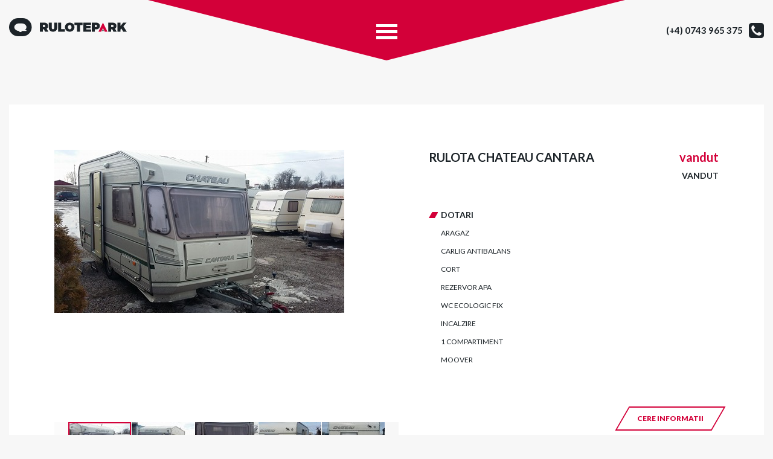

--- FILE ---
content_type: text/html; charset=UTF-8
request_url: https://www.rulotepark.ro/rulota-chateau-cantara.html
body_size: 5963
content:
<!DOCTYPE html>
<html>
  <head>
    <title>/rulote/369/rulota-chateau-463c-cantara.html - rulotepark.ro</title>
    <meta http-equiv="Content-Type" content="text/html; charset=utf-8" />

    <!-- All other meta tag here -->
    <meta name="viewport" content="width=device-width, initial-scale=1.0, user-scalable=no">

    <link href="https://fonts.googleapis.com/css?family=Lato:100,300,400,700,900&amp;subset=latin-ext" rel="stylesheet">
    
    <!-- Css -->
    <link rel="stylesheet" type="text/css" href="https://www.rulotepark.ro/wp-content/themes/rulote/css/font-awesome.min.css" />
    <link rel="stylesheet" type="text/css" href="https://www.rulotepark.ro/wp-content/themes/rulote/css/slick.css" />
    <link rel="stylesheet" type="text/css" href="https://www.rulotepark.ro/wp-content/themes/rulote/css/style.css" />
    <link rel="stylesheet" type="text/css" href="https://www.rulotepark.ro/wp-content/themes/rulote/css/media.css" />

    <!-- Js -->
    <script src="https://ajax.googleapis.com/ajax/libs/jquery/1/jquery.min.js"></script>
    <script src="https://maps.googleapis.com/maps/api/js?key=AIzaSyBpQ5odt9lslG_v8Ztq2RoTGwNkfQyUAMI"></script>
    <script src="https://www.rulotepark.ro/wp-content/themes/rulote/js/slick.min.js"></script>
    <script src="https://www.rulotepark.ro/wp-content/themes/rulote/js/script.js"></script>

  
<!-- All in One SEO Pack 3.3.4 by Michael Torbert of Semper Fi Web Design[36,56] -->
<meta name="description"  content="Rulota CHATEAU CANTARA este echipat cu sistem pt apa rece, aragaz, frigider/congelator, incalzire proprie, iluminare interioara, geamuri dotate cu parasolar si plasa de tantar. Echipamentele din dotare in Rulota fuctioneaza cu 220v sau 12v si gaz." />

<script type="application/ld+json" class="aioseop-schema">{"@context":"https://schema.org","@graph":[{"@type":"Organization","@id":"https://www.rulotepark.ro/#organization","url":"https://www.rulotepark.ro/","name":"rulotepark.ro","sameAs":[]},{"@type":"WebSite","@id":"https://www.rulotepark.ro/#website","url":"https://www.rulotepark.ro/","name":"rulotepark.ro","publisher":{"@id":"https://www.rulotepark.ro/#organization"}},{"@type":"WebPage","@id":"https://www.rulotepark.ro/rulota-chateau-cantara.html#webpage","url":"https://www.rulotepark.ro/rulota-chateau-cantara.html","inLanguage":"en-US","name":"Rulota CHATEAU CANTARA","isPartOf":{"@id":"https://www.rulotepark.ro/#website"},"image":{"@type":"ImageObject","@id":"https://www.rulotepark.ro/rulota-chateau-cantara.html#primaryimage","url":"https://www.rulotepark.ro/wp-content/uploads/2018/02/Rulota-CHATEAU-CANTARA-3.jpg","width":480,"height":270},"primaryImageOfPage":{"@id":"https://www.rulotepark.ro/rulota-chateau-cantara.html#primaryimage"},"datePublished":"2018-02-13T13:00:04+00:00","dateModified":"2018-05-09T16:01:03+00:00","description":"Rulota CHATEAU CANTARA  este echipat cu sistem pt apa rece, aragaz, frigider/congelator, incalzire proprie, iluminare interioara, geamuri dotate cu parasolar si plasa de tantar. Echipamentele din dotare in Rulota  fuctioneaza cu 220v sau 12v si gaz. "},{"@type":"Article","@id":"https://www.rulotepark.ro/rulota-chateau-cantara.html#article","isPartOf":{"@id":"https://www.rulotepark.ro/rulota-chateau-cantara.html#webpage"},"author":{"@id":"https://www.rulotepark.ro/author/penesz#author"},"headline":"Rulota CHATEAU CANTARA","datePublished":"2018-02-13T13:00:04+00:00","dateModified":"2018-05-09T16:01:03+00:00","commentCount":0,"mainEntityOfPage":{"@id":"https://www.rulotepark.ro/rulota-chateau-cantara.html#webpage"},"publisher":{"@id":"https://www.rulotepark.ro/#organization"},"articleSection":"Rulote turistice","image":{"@type":"ImageObject","@id":"https://www.rulotepark.ro/rulota-chateau-cantara.html#primaryimage","url":"https://www.rulotepark.ro/wp-content/uploads/2018/02/Rulota-CHATEAU-CANTARA-3.jpg","width":480,"height":270}},{"@type":"Person","@id":"https://www.rulotepark.ro/author/penesz#author","name":"penesz","sameAs":[],"image":{"@type":"ImageObject","@id":"https://www.rulotepark.ro/#personlogo","url":"https://secure.gravatar.com/avatar/582142f96ab2c5f80922a379edcd493f?s=96&d=mm&r=g","width":96,"height":96,"caption":"penesz"}}]}</script>
<link rel="canonical" href="https://www.rulotepark.ro/rulota-chateau-cantara.html" />
			<script type="text/javascript" >
				window.ga=window.ga||function(){(ga.q=ga.q||[]).push(arguments)};ga.l=+new Date;
				ga('create', 'UA-114904118-1', 'auto');
				// Plugins
				
				ga('send', 'pageview');
			</script>
			<script async src="https://www.google-analytics.com/analytics.js"></script>
			<!-- All in One SEO Pack -->
<link rel='dns-prefetch' href='//s.w.org' />
<link rel="alternate" type="application/rss+xml" title="rulotepark.ro &raquo; Rulota CHATEAU CANTARA Comments Feed" href="https://www.rulotepark.ro/rulota-chateau-cantara.html/feed" />
		<script type="text/javascript">
			window._wpemojiSettings = {"baseUrl":"https:\/\/s.w.org\/images\/core\/emoji\/12.0.0-1\/72x72\/","ext":".png","svgUrl":"https:\/\/s.w.org\/images\/core\/emoji\/12.0.0-1\/svg\/","svgExt":".svg","source":{"concatemoji":"https:\/\/www.rulotepark.ro\/wp-includes\/js\/wp-emoji-release.min.js?ver=5.3.20"}};
			!function(e,a,t){var n,r,o,i=a.createElement("canvas"),p=i.getContext&&i.getContext("2d");function s(e,t){var a=String.fromCharCode;p.clearRect(0,0,i.width,i.height),p.fillText(a.apply(this,e),0,0);e=i.toDataURL();return p.clearRect(0,0,i.width,i.height),p.fillText(a.apply(this,t),0,0),e===i.toDataURL()}function c(e){var t=a.createElement("script");t.src=e,t.defer=t.type="text/javascript",a.getElementsByTagName("head")[0].appendChild(t)}for(o=Array("flag","emoji"),t.supports={everything:!0,everythingExceptFlag:!0},r=0;r<o.length;r++)t.supports[o[r]]=function(e){if(!p||!p.fillText)return!1;switch(p.textBaseline="top",p.font="600 32px Arial",e){case"flag":return s([127987,65039,8205,9895,65039],[127987,65039,8203,9895,65039])?!1:!s([55356,56826,55356,56819],[55356,56826,8203,55356,56819])&&!s([55356,57332,56128,56423,56128,56418,56128,56421,56128,56430,56128,56423,56128,56447],[55356,57332,8203,56128,56423,8203,56128,56418,8203,56128,56421,8203,56128,56430,8203,56128,56423,8203,56128,56447]);case"emoji":return!s([55357,56424,55356,57342,8205,55358,56605,8205,55357,56424,55356,57340],[55357,56424,55356,57342,8203,55358,56605,8203,55357,56424,55356,57340])}return!1}(o[r]),t.supports.everything=t.supports.everything&&t.supports[o[r]],"flag"!==o[r]&&(t.supports.everythingExceptFlag=t.supports.everythingExceptFlag&&t.supports[o[r]]);t.supports.everythingExceptFlag=t.supports.everythingExceptFlag&&!t.supports.flag,t.DOMReady=!1,t.readyCallback=function(){t.DOMReady=!0},t.supports.everything||(n=function(){t.readyCallback()},a.addEventListener?(a.addEventListener("DOMContentLoaded",n,!1),e.addEventListener("load",n,!1)):(e.attachEvent("onload",n),a.attachEvent("onreadystatechange",function(){"complete"===a.readyState&&t.readyCallback()})),(n=t.source||{}).concatemoji?c(n.concatemoji):n.wpemoji&&n.twemoji&&(c(n.twemoji),c(n.wpemoji)))}(window,document,window._wpemojiSettings);
		</script>
		<style type="text/css">
img.wp-smiley,
img.emoji {
	display: inline !important;
	border: none !important;
	box-shadow: none !important;
	height: 1em !important;
	width: 1em !important;
	margin: 0 .07em !important;
	vertical-align: -0.1em !important;
	background: none !important;
	padding: 0 !important;
}
</style>
	<link rel='stylesheet' id='wp-block-library-css'  href='https://www.rulotepark.ro/wp-includes/css/dist/block-library/style.min.css?ver=5.3.20' type='text/css' media='all' />
<link rel='stylesheet' id='contact-form-7-css'  href='https://www.rulotepark.ro/wp-content/plugins/contact-form-7/includes/css/styles.css?ver=5.1.6' type='text/css' media='all' />
<link rel='stylesheet' id='fancybox-css'  href='https://www.rulotepark.ro/wp-content/plugins/easy-fancybox/css/jquery.fancybox.min.css?ver=1.3.24' type='text/css' media='screen' />
<script type='text/javascript' src='https://www.rulotepark.ro/wp-includes/js/jquery/jquery.js?ver=1.12.4-wp'></script>
<script type='text/javascript' src='https://www.rulotepark.ro/wp-includes/js/jquery/jquery-migrate.min.js?ver=1.4.1'></script>
<link rel='https://api.w.org/' href='https://www.rulotepark.ro/wp-json/' />
<link rel="EditURI" type="application/rsd+xml" title="RSD" href="https://www.rulotepark.ro/xmlrpc.php?rsd" />
<link rel="wlwmanifest" type="application/wlwmanifest+xml" href="https://www.rulotepark.ro/wp-includes/wlwmanifest.xml" /> 
<link rel='prev' title='Rulota CARAVELAIR' href='https://www.rulotepark.ro/rulota-caravelair.html' />
<link rel='next' title='Rulota CHATEAU CANTARA' href='https://www.rulotepark.ro/chateau-cantara.html' />
<meta name="generator" content="WordPress 5.3.20" />
<link rel='shortlink' href='https://www.rulotepark.ro/?p=570' />
<link rel="alternate" type="application/json+oembed" href="https://www.rulotepark.ro/wp-json/oembed/1.0/embed?url=https%3A%2F%2Fwww.rulotepark.ro%2Frulota-chateau-cantara.html" />
<link rel="alternate" type="text/xml+oembed" href="https://www.rulotepark.ro/wp-json/oembed/1.0/embed?url=https%3A%2F%2Fwww.rulotepark.ro%2Frulota-chateau-cantara.html&#038;format=xml" />
<link rel="icon" href="https://www.rulotepark.ro/wp-content/uploads/2017/07/en.png" sizes="32x32" />
<link rel="icon" href="https://www.rulotepark.ro/wp-content/uploads/2017/07/en.png" sizes="192x192" />
<link rel="apple-touch-icon-precomposed" href="https://www.rulotepark.ro/wp-content/uploads/2017/07/en.png" />
<meta name="msapplication-TileImage" content="https://www.rulotepark.ro/wp-content/uploads/2017/07/en.png" />
  </head>
  <body class="post-template-default single single-post postid-570 single-format-standard">
    
    <div class="wrapper cf">

        <!-- Header -->
        <header id="header">
            <div class="container cf">
                                    <a class="logo-img" href="https://www.rulotepark.ro"></a>
                                <div class="menu-btn-container">
                    <button class="c-hamburger c-hamburger--htx">
                        <span>toggle menu</span>
                    </button>
                </div>

                <nav class="main-nav">
                    <div class="menu-inner">
                        <ul id="menu-main-menu" class="menu"><li id="menu-item-16" class="menu-item menu-item-type-taxonomy menu-item-object-category current-post-ancestor current-menu-parent current-post-parent menu-item-16"><a href="https://www.rulotepark.ro/category/rulote-turistice">Rulote turistice</a></li>
<li id="menu-item-17" class="menu-item menu-item-type-taxonomy menu-item-object-category menu-item-17"><a href="https://www.rulotepark.ro/category/rulote-comerciale">Rulote comerciale</a></li>
<li id="menu-item-18" class="menu-item menu-item-type-taxonomy menu-item-object-category menu-item-18"><a href="https://www.rulotepark.ro/category/accesorii">Accesorii</a></li>
<li id="menu-item-19" class="menu-item menu-item-type-post_type menu-item-object-page menu-item-19"><a href="https://www.rulotepark.ro/servicii">Servicii</a></li>
<li id="menu-item-20" class="menu-item menu-item-type-post_type menu-item-object-page menu-item-20"><a href="https://www.rulotepark.ro/contact">Contact</a></li>
</ul>
                        <div class="remorci-simple-menu">
                            <p><a href="http://remorci-simple.ro" target="_blank" rel="noopener">Remorci</a></p>
<p>remorci-simple.ro</p>
<p><strong>SITE PARTNER</strong></p>                        </div>

                        <div class="phone-nr show-mobile">
                            <a href="callto:(+4) 0743 965 375">(+4) 0743 965 375</a>
                        </div>
                    </div>
                </nav>
                <div class="phone-nr hidden-mobile">
                    <a href="callto:(+4) 0743 965 375">(+4) 0743 965 375</a>
                </div>
            </div>
        </header>
        <!-- / Header -->
<section class="product-section">
	<div class="product-inner-section cf">
		
		<div class="product-gallery-outer">

			<div class="product-gallery-big">
										            <div>
		                <a href="https://www.rulotepark.ro/wp-content/uploads/2018/02/Rulota-CHATEAU-CANTARA-3.jpg">
		                     <img src="https://www.rulotepark.ro/wp-content/uploads/2018/02/Rulota-CHATEAU-CANTARA-3.jpg" alt="Rulota CHATEAU CANTARA" />
		                </a>
		            </div>
		        		            <div>
		                <a href="https://www.rulotepark.ro/wp-content/uploads/2018/02/Rulota-CHATEAU-CANTARA-1.jpg">
		                     <img src="https://www.rulotepark.ro/wp-content/uploads/2018/02/Rulota-CHATEAU-CANTARA-1.jpg" alt="Rulota CHATEAU CANTARA" />
		                </a>
		            </div>
		        		            <div>
		                <a href="https://www.rulotepark.ro/wp-content/uploads/2018/02/Rulota-CHATEAU-CANTARA-2.jpg">
		                     <img src="https://www.rulotepark.ro/wp-content/uploads/2018/02/Rulota-CHATEAU-CANTARA-2-256x450.jpg" alt="Rulota CHATEAU CANTARA" />
		                </a>
		            </div>
		        		            <div>
		                <a href="https://www.rulotepark.ro/wp-content/uploads/2018/02/Rulota-CHATEAU-CANTARA-4.jpg">
		                     <img src="https://www.rulotepark.ro/wp-content/uploads/2018/02/Rulota-CHATEAU-CANTARA-4.jpg" alt="Rulota CHATEAU CANTARA" />
		                </a>
		            </div>
		        		            <div>
		                <a href="https://www.rulotepark.ro/wp-content/uploads/2018/02/Rulota-CHATEAU-CANTARA-5.jpg">
		                     <img src="https://www.rulotepark.ro/wp-content/uploads/2018/02/Rulota-CHATEAU-CANTARA-5-256x450.jpg" alt="Rulota CHATEAU CANTARA" />
		                </a>
		            </div>
		        		            <div>
		                <a href="https://www.rulotepark.ro/wp-content/uploads/2018/02/Rulota-CHATEAU-CANTARA-6.jpg">
		                     <img src="https://www.rulotepark.ro/wp-content/uploads/2018/02/Rulota-CHATEAU-CANTARA-6.jpg" alt="Rulota CHATEAU CANTARA" />
		                </a>
		            </div>
		        		            <div>
		                <a href="https://www.rulotepark.ro/wp-content/uploads/2018/02/Rulota-CHATEAU-CANTARA-7.jpg">
		                     <img src="https://www.rulotepark.ro/wp-content/uploads/2018/02/Rulota-CHATEAU-CANTARA-7.jpg" alt="Rulota CHATEAU CANTARA" />
		                </a>
		            </div>
		        		            <div>
		                <a href="https://www.rulotepark.ro/wp-content/uploads/2018/02/Rulota-CHATEAU-CANTARA-8.jpg">
		                     <img src="https://www.rulotepark.ro/wp-content/uploads/2018/02/Rulota-CHATEAU-CANTARA-8.jpg" alt="Rulota CHATEAU CANTARA" />
		                </a>
		            </div>
		        		            <div>
		                <a href="https://www.rulotepark.ro/wp-content/uploads/2018/02/Rulota-CHATEAU-CANTARA-9.jpg">
		                     <img src="https://www.rulotepark.ro/wp-content/uploads/2018/02/Rulota-CHATEAU-CANTARA-9.jpg" alt="Rulota CHATEAU CANTARA" />
		                </a>
		            </div>
		        		            <div>
		                <a href="https://www.rulotepark.ro/wp-content/uploads/2018/02/Rulota-CHATEAU-CANTARA-10.jpg">
		                     <img src="https://www.rulotepark.ro/wp-content/uploads/2018/02/Rulota-CHATEAU-CANTARA-10.jpg" alt="Rulota CHATEAU CANTARA" />
		                </a>
		            </div>
		        		            <div>
		                <a href="https://www.rulotepark.ro/wp-content/uploads/2018/02/Rulota-CHATEAU-CANTARA-11.jpg">
		                     <img src="https://www.rulotepark.ro/wp-content/uploads/2018/02/Rulota-CHATEAU-CANTARA-11.jpg" alt="Rulota CHATEAU CANTARA" />
		                </a>
		            </div>
		        		            <div>
		                <a href="https://www.rulotepark.ro/wp-content/uploads/2018/02/Rulota-CHATEAU-CANTARA-12.jpg">
		                     <img src="https://www.rulotepark.ro/wp-content/uploads/2018/02/Rulota-CHATEAU-CANTARA-12.jpg" alt="Rulota CHATEAU CANTARA" />
		                </a>
		            </div>
		        		            <div>
		                <a href="https://www.rulotepark.ro/wp-content/uploads/2018/02/Rulota-CHATEAU-CANTARA-13.jpg">
		                     <img src="https://www.rulotepark.ro/wp-content/uploads/2018/02/Rulota-CHATEAU-CANTARA-13-256x450.jpg" alt="Rulota CHATEAU CANTARA" />
		                </a>
		            </div>
		        			</div>

						    <div class="gallery-thumb-slide">
			        			            <div>
			                <a href="" data-popup="https://www.rulotepark.ro/wp-content/uploads/2018/02/Rulota-CHATEAU-CANTARA-3.jpg" data-href="https://www.rulotepark.ro/wp-content/uploads/2018/02/Rulota-CHATEAU-CANTARA-3.jpg" class='active'>
			                     <img src="https://www.rulotepark.ro/wp-content/uploads/2018/02/Rulota-CHATEAU-CANTARA-3-104x82.jpg" alt="Rulota CHATEAU CANTARA" />
			                </a>
			            </div>
			        			            <div>
			                <a href="" data-popup="https://www.rulotepark.ro/wp-content/uploads/2018/02/Rulota-CHATEAU-CANTARA-1.jpg" data-href="https://www.rulotepark.ro/wp-content/uploads/2018/02/Rulota-CHATEAU-CANTARA-1.jpg" >
			                     <img src="https://www.rulotepark.ro/wp-content/uploads/2018/02/Rulota-CHATEAU-CANTARA-1-104x82.jpg" alt="Rulota CHATEAU CANTARA" />
			                </a>
			            </div>
			        			            <div>
			                <a href="" data-popup="https://www.rulotepark.ro/wp-content/uploads/2018/02/Rulota-CHATEAU-CANTARA-2.jpg" data-href="https://www.rulotepark.ro/wp-content/uploads/2018/02/Rulota-CHATEAU-CANTARA-2-256x450.jpg" >
			                     <img src="https://www.rulotepark.ro/wp-content/uploads/2018/02/Rulota-CHATEAU-CANTARA-2-104x82.jpg" alt="Rulota CHATEAU CANTARA" />
			                </a>
			            </div>
			        			            <div>
			                <a href="" data-popup="https://www.rulotepark.ro/wp-content/uploads/2018/02/Rulota-CHATEAU-CANTARA-4.jpg" data-href="https://www.rulotepark.ro/wp-content/uploads/2018/02/Rulota-CHATEAU-CANTARA-4.jpg" >
			                     <img src="https://www.rulotepark.ro/wp-content/uploads/2018/02/Rulota-CHATEAU-CANTARA-4-104x82.jpg" alt="Rulota CHATEAU CANTARA" />
			                </a>
			            </div>
			        			            <div>
			                <a href="" data-popup="https://www.rulotepark.ro/wp-content/uploads/2018/02/Rulota-CHATEAU-CANTARA-5.jpg" data-href="https://www.rulotepark.ro/wp-content/uploads/2018/02/Rulota-CHATEAU-CANTARA-5-256x450.jpg" >
			                     <img src="https://www.rulotepark.ro/wp-content/uploads/2018/02/Rulota-CHATEAU-CANTARA-5-104x82.jpg" alt="Rulota CHATEAU CANTARA" />
			                </a>
			            </div>
			        			            <div>
			                <a href="" data-popup="https://www.rulotepark.ro/wp-content/uploads/2018/02/Rulota-CHATEAU-CANTARA-6.jpg" data-href="https://www.rulotepark.ro/wp-content/uploads/2018/02/Rulota-CHATEAU-CANTARA-6.jpg" >
			                     <img src="https://www.rulotepark.ro/wp-content/uploads/2018/02/Rulota-CHATEAU-CANTARA-6-104x82.jpg" alt="Rulota CHATEAU CANTARA" />
			                </a>
			            </div>
			        			            <div>
			                <a href="" data-popup="https://www.rulotepark.ro/wp-content/uploads/2018/02/Rulota-CHATEAU-CANTARA-7.jpg" data-href="https://www.rulotepark.ro/wp-content/uploads/2018/02/Rulota-CHATEAU-CANTARA-7.jpg" >
			                     <img src="https://www.rulotepark.ro/wp-content/uploads/2018/02/Rulota-CHATEAU-CANTARA-7-104x82.jpg" alt="Rulota CHATEAU CANTARA" />
			                </a>
			            </div>
			        			            <div>
			                <a href="" data-popup="https://www.rulotepark.ro/wp-content/uploads/2018/02/Rulota-CHATEAU-CANTARA-8.jpg" data-href="https://www.rulotepark.ro/wp-content/uploads/2018/02/Rulota-CHATEAU-CANTARA-8.jpg" >
			                     <img src="https://www.rulotepark.ro/wp-content/uploads/2018/02/Rulota-CHATEAU-CANTARA-8-104x82.jpg" alt="Rulota CHATEAU CANTARA" />
			                </a>
			            </div>
			        			            <div>
			                <a href="" data-popup="https://www.rulotepark.ro/wp-content/uploads/2018/02/Rulota-CHATEAU-CANTARA-9.jpg" data-href="https://www.rulotepark.ro/wp-content/uploads/2018/02/Rulota-CHATEAU-CANTARA-9.jpg" >
			                     <img src="https://www.rulotepark.ro/wp-content/uploads/2018/02/Rulota-CHATEAU-CANTARA-9-104x82.jpg" alt="Rulota CHATEAU CANTARA" />
			                </a>
			            </div>
			        			            <div>
			                <a href="" data-popup="https://www.rulotepark.ro/wp-content/uploads/2018/02/Rulota-CHATEAU-CANTARA-10.jpg" data-href="https://www.rulotepark.ro/wp-content/uploads/2018/02/Rulota-CHATEAU-CANTARA-10.jpg" >
			                     <img src="https://www.rulotepark.ro/wp-content/uploads/2018/02/Rulota-CHATEAU-CANTARA-10-104x82.jpg" alt="Rulota CHATEAU CANTARA" />
			                </a>
			            </div>
			        			            <div>
			                <a href="" data-popup="https://www.rulotepark.ro/wp-content/uploads/2018/02/Rulota-CHATEAU-CANTARA-11.jpg" data-href="https://www.rulotepark.ro/wp-content/uploads/2018/02/Rulota-CHATEAU-CANTARA-11.jpg" >
			                     <img src="https://www.rulotepark.ro/wp-content/uploads/2018/02/Rulota-CHATEAU-CANTARA-11-104x82.jpg" alt="Rulota CHATEAU CANTARA" />
			                </a>
			            </div>
			        			            <div>
			                <a href="" data-popup="https://www.rulotepark.ro/wp-content/uploads/2018/02/Rulota-CHATEAU-CANTARA-12.jpg" data-href="https://www.rulotepark.ro/wp-content/uploads/2018/02/Rulota-CHATEAU-CANTARA-12.jpg" >
			                     <img src="https://www.rulotepark.ro/wp-content/uploads/2018/02/Rulota-CHATEAU-CANTARA-12-104x82.jpg" alt="Rulota CHATEAU CANTARA" />
			                </a>
			            </div>
			        			            <div>
			                <a href="" data-popup="https://www.rulotepark.ro/wp-content/uploads/2018/02/Rulota-CHATEAU-CANTARA-13.jpg" data-href="https://www.rulotepark.ro/wp-content/uploads/2018/02/Rulota-CHATEAU-CANTARA-13-256x450.jpg" >
			                     <img src="https://www.rulotepark.ro/wp-content/uploads/2018/02/Rulota-CHATEAU-CANTARA-13-104x82.jpg" alt="Rulota CHATEAU CANTARA" />
			                </a>
			            </div>
			        			    </div>
					</div>

		<div class="product-information">
			<div class="product-info-title cf">
				<div class="product-title">
					<h1>Rulota CHATEAU CANTARA</h1>
				</div>
				<div class="product-price-info cf">
					<span class="product-price">vandut</span>
					<span class="product-availabality">Vandut</span>
				</div>
			</div>

							<div class="product-features">
					<span class="features-title">Dotari</span>
										<ul>
													<li>Aragaz</li>
													<li>Carlig antibalans</li>
													<li>Cort</li>
													<li>Rezervor apa</li>
													<li>WC ecologic fix</li>
													<li>Incalzire</li>
													<li>1 compartiment</li>
													<li>Moover</li>
											</ul>
				</div>
						<div class="product-btn-content cf">
				<a href="" class="btn bordered-btn">Cere informatii</a>
			</div>
		</div>

	</div>

		<div class="product-specification">
		<h2>Specificatii</h2>

						    	<ul class="specification-list">
			    		<li><span class="spec-info"><span>1995</span></span><span class="spec-description">An<br>fabricatie</span></li>
			    		<li><span class="spec-info"><span>747<br>KG</span></span><span class="spec-description">Greutate<br>proprie</span></li>
						<li><span class="spec-info"><span>380<br>CM</span></span><span class="spec-description">Lungime<br>totala</span></li>
						<li><span class="spec-info"><span>3</span></span><span class="spec-description">Numar<br>persoane</span></li>
						<li><span class="spec-info"><span>1100<br>KG</span></span><span class="spec-description">Sarcina<br>maxima</span></li>
			    	</ul>
			    				</div>
	
</section>

<div id="information-popup">
    <div role="form" class="wpcf7" id="wpcf7-f170-p570-o1" lang="en-US" dir="ltr">
<div class="screen-reader-response"></div>
<form action="/rulota-chateau-cantara.html#wpcf7-f170-p570-o1" method="post" class="wpcf7-form" novalidate="novalidate">
<div style="display: none;">
<input type="hidden" name="_wpcf7" value="170" />
<input type="hidden" name="_wpcf7_version" value="5.1.6" />
<input type="hidden" name="_wpcf7_locale" value="en_US" />
<input type="hidden" name="_wpcf7_unit_tag" value="wpcf7-f170-p570-o1" />
<input type="hidden" name="_wpcf7_container_post" value="570" />
</div>
<div class="ask-info-popup">
<div class="popup-title-section">
<span class="popup-title">Cere informatii</span><br />
<span class="close-popup"></span>
</div>
<div class="info-popup-content cf">
<div class="description">
<p>DACA AVETI INTREBARI LEGATE DE ACEST PRODUS SAU DACA VRETI SA CERETI INFORMATII SUPLIMENTARE, NU EZITATI NE CONTACTATI PRIN TELEFON, EMAIL SAU LASANDU-NE MESAJ. VA VOM RASPUNDE IN CEL MAI SCURT TIMP POSIBIL.</p>
</div>
<div class="popup-form-fields">
<fieldset>
<span class="wpcf7-form-control-wrap text-798"><input type="text" name="text-798" value="" size="40" class="wpcf7-form-control wpcf7-text wpcf7-validates-as-required" aria-required="true" aria-invalid="false" placeholder="Nume" /></span><br />
</fieldset>
<fieldset>
<span class="wpcf7-form-control-wrap tel-114"><input type="tel" name="tel-114" value="" size="40" class="wpcf7-form-control wpcf7-text wpcf7-tel wpcf7-validates-as-required wpcf7-validates-as-tel" aria-required="true" aria-invalid="false" placeholder="Telefon" /></span><br />
</fieldset>
<fieldset>
<span class="wpcf7-form-control-wrap textarea-107"><textarea name="textarea-107" cols="40" rows="10" class="wpcf7-form-control wpcf7-textarea wpcf7-validates-as-required" aria-required="true" aria-invalid="false" placeholder="Mesaj"></textarea></span><br />
</fieldset>
</div>
</div>
<div class="btn-wrapper"><input type="submit" value="Trimite" class="wpcf7-form-control wpcf7-submit" /></div>
</div>
<div class="wpcf7-response-output wpcf7-display-none"></div></form></div></div>

        <footer id="footer">

            <div class="footer-top">
                <div class="container">
                    <ol>
<li><img class="alignnone size-medium wp-image-44" src="https://www.rulotepark.ro/wp-content/uploads/2017/07/adria-logo.svg" alt="" width="130" height="66" /></li>
<li><img class="alignnone size-medium wp-image-48" src="https://www.rulotepark.ro/wp-content/uploads/2017/07/dethleffs-logo.svg" alt="" width="130" height="66" /></li>
<li><img class="alignnone size-medium wp-image-53" src="https://www.rulotepark.ro/wp-content/uploads/2017/07/swift-logo.svg" alt="" width="71" height="21" /></li>
<li><img class="alignnone size-medium wp-image-46" src="https://www.rulotepark.ro/wp-content/uploads/2017/07/burstner-logo.svg" alt="" width="58" height="33" /></li>
<li><img class="alignnone size-medium wp-image-54" src="https://www.rulotepark.ro/wp-content/uploads/2017/07/tabbert-logo.svg" alt="" width="102" height="14" /></li>
<li><img class="alignnone size-medium wp-image-50" src="https://www.rulotepark.ro/wp-content/uploads/2017/07/kip-logo.svg" alt="" width="44" height="33" /></li>
<li><img class="alignnone size-medium wp-image-49" src="https://www.rulotepark.ro/wp-content/uploads/2017/07/hobby-logo.svg" alt="" width="67" height="21" /></li>
<li><img class="alignnone size-medium wp-image-45" src="https://www.rulotepark.ro/wp-content/uploads/2017/07/beyerland-logo.svg" alt="" width="65" height="17" /></li>
<li><img class="alignnone size-medium wp-image-47" src="https://www.rulotepark.ro/wp-content/uploads/2017/07/chateau-logo.svg" alt="" width="91" height="14" /></li>
<li><img class="alignnone size-medium wp-image-51" src="https://www.rulotepark.ro/wp-content/uploads/2017/07/knaus.svg" alt="" width="64" height="14" /></li>
<li><img class="alignnone size-medium wp-image-52" src="https://www.rulotepark.ro/wp-content/uploads/2017/07/lmc-logo.svg" alt="" width="68" height="20" /></li>
</ol>                </div>
            </div>

            <div class="footer-bottom">
                <p>Copyright © 2011-2017 RulotePark</p>            </div>

        </footer>
        <script type='text/javascript'>
/* <![CDATA[ */
var wpcf7 = {"apiSettings":{"root":"https:\/\/www.rulotepark.ro\/wp-json\/contact-form-7\/v1","namespace":"contact-form-7\/v1"},"cached":"1"};
/* ]]> */
</script>
<script type='text/javascript' src='https://www.rulotepark.ro/wp-content/plugins/contact-form-7/includes/js/scripts.js?ver=5.1.6'></script>
<script type='text/javascript' src='https://www.rulotepark.ro/wp-content/plugins/easy-fancybox/js/jquery.fancybox.min.js?ver=1.3.24'></script>
<script type='text/javascript'>
var fb_timeout, fb_opts={'overlayShow':true,'hideOnOverlayClick':true,'showCloseButton':true,'margin':20,'centerOnScroll':true,'enableEscapeButton':true,'autoScale':true };
if(typeof easy_fancybox_handler==='undefined'){
var easy_fancybox_handler=function(){
jQuery('.nofancybox,a.wp-block-file__button,a.pin-it-button,a[href*="pinterest.com/pin/create"],a[href*="facebook.com/share"],a[href*="twitter.com/share"]').addClass('nolightbox');
/* IMG */
var fb_IMG_select='a[href*=".jpg"]:not(.nolightbox,li.nolightbox>a),area[href*=".jpg"]:not(.nolightbox),a[href*=".jpeg"]:not(.nolightbox,li.nolightbox>a),area[href*=".jpeg"]:not(.nolightbox),a[href*=".png"]:not(.nolightbox,li.nolightbox>a),area[href*=".png"]:not(.nolightbox),a[href*=".webp"]:not(.nolightbox,li.nolightbox>a),area[href*=".webp"]:not(.nolightbox)';
jQuery(fb_IMG_select).addClass('fancybox image').attr('rel','gallery');
jQuery('a.fancybox,area.fancybox,li.fancybox a').each(function(){jQuery(this).fancybox(jQuery.extend({},fb_opts,{'transitionIn':'elastic','easingIn':'easeOutBack','transitionOut':'elastic','easingOut':'easeInBack','opacity':false,'hideOnContentClick':false,'titleShow':true,'titlePosition':'over','titleFromAlt':true,'showNavArrows':true,'enableKeyboardNav':true,'cyclic':false}))});};
jQuery('a.fancybox-close').on('click',function(e){e.preventDefault();jQuery.fancybox.close()});
};
var easy_fancybox_auto=function(){setTimeout(function(){jQuery('#fancybox-auto').trigger('click')},1000);};
jQuery(easy_fancybox_handler);jQuery(document).on('post-load',easy_fancybox_handler);
jQuery(easy_fancybox_auto);
</script>
<script type='text/javascript' src='https://www.rulotepark.ro/wp-content/plugins/easy-fancybox/js/jquery.easing.min.js?ver=1.4.1'></script>
<script type='text/javascript' src='https://www.rulotepark.ro/wp-content/plugins/easy-fancybox/js/jquery.mousewheel.min.js?ver=3.1.13'></script>
<script type='text/javascript' src='https://www.rulotepark.ro/wp-includes/js/wp-embed.min.js?ver=5.3.20'></script>
    </body>
</html>
<!-- Page generated by LiteSpeed Cache 5.2 on 2026-01-15 22:50:11 -->

--- FILE ---
content_type: text/css
request_url: https://www.rulotepark.ro/wp-content/themes/rulote/css/style.css
body_size: 5733
content:
/* =CSS Reset
--------------------------------------------------------------------------------------------------*/

html, body, body div, span, object, iframe, h1, h2, h3, h4, h5, h6, p, blockquote, pre, abbr, address, cite, code, del, dfn, em, img, ins, kbd, q, samp, small, strong, sub, sup, var, b, i, dl, dt, dd, ol, ul, li, fieldset, form, label, legend, table, caption, tbody, tfoot, thead, tr, th, td, article, aside, figure, footer, header, hgroup, menu, nav, section, time, mark, audio, video {
	margin: 0;padding: 0;border: 0;outline: 0;font-size: 100%;vertical-align: baseline;background: transparent;
}
/* Tell the browser to render HTML 5 elements as block */  
header, footer, aside, nav, article, section, figure, hgroup { display: block; }  
html{min-height: 100%}

/* Responsive images and other embedded objects
   Note: keeping IMG here will cause problems if you're using foreground images as sprites.
   If this default setting for images is causing issues, you might want to replace it with a .responsive class instead. */
img,object,embed {max-width: 100%;}

/* force a vertical scrollbar to prevent a jumpy page */
html {overflow-y: auto;}

/* we use a lot of ULs that aren't bulleted. 
	don't forget to restore the bullets within content. */
ul {list-style: none;}

blockquote, q {quotes: none;}

blockquote:before, blockquote:after, q:before, q:after {content: ''; content: none;}

a {margin: 0; padding: 0; font-size: 100%; vertical-align: baseline; background: transparent;}

del {text-decoration: line-through;}

abbr[title], dfn[title] {border-bottom: 1px dotted #000; cursor: help;}

/* tables still need cellspacing="0" in the markup */
table {border-collapse: collapse; border-spacing: 0;}
th {font-weight: bold; vertical-align: bottom;}
td {font-weight: normal; vertical-align: top;}

hr {display: block; height: 1px; border: 0; border-top: 1px solid #ccc; margin: 1em 0; padding: 0;}

input, select {vertical-align: middle;}

pre {
	white-space: pre; /* CSS2 */
	white-space: pre-wrap; /* CSS 2.1 */
	white-space: pre-line; /* CSS 3 (and 2.1 as well, actually) */
	word-wrap: break-word; /* IE */
}

input[type="radio"] {vertical-align: text-bottom;}
input[type="checkbox"] {vertical-align: bottom; *vertical-align: baseline;}
.ie6 input {vertical-align: text-bottom;}

select, input, textarea {font: 99% sans-serif;}

table {font-size: inherit; font: 100%;}
 
/* Accessible focus treatment people.opera.com/patrickl/experiments/keyboard/test */
a:hover, a:active, a:focus {outline: none;}

small {font-size: 85%;}

strong, th {font-weight: bold;}

td, td img {vertical-align: top;} 

/* Make sure sup and sub don't screw with your line-heights
	gist.github.com/413930 */
sub, sup {font-size: 75%; line-height: 0; position: relative;}
sup {top: -0.5em;}
sub {bottom: -0.25em;}

/* standardize any monospaced elements */
pre, code, kbd, samp {font-family: monospace, sans-serif;}

/* hand cursor on clickable elements */
.clickable, label, input[type=button], input[type=submit], button {cursor: pointer;}

/* Webkit browsers add a 2px margin outside the chrome of form elements */
button, input, select, textarea {margin: 0;}

/* make buttons play nice in IE */
button {width: auto; overflow: visible;}
 
/* Micro Clearfix Hack */
.cf:before, .cf:after { content: "\0020"; display: block; height: 0; overflow: hidden; }  
.cf:after { clear: both; }  
.cf { zoom: 1; }  

/* End CSS Reset
--------------------------------------------------------------------------------------------------*/


/* =Basic CSS
--------------------------------------------------------------------------------------------------*/
html {
	height: 100%;
}

body {
	height: 100%;
	font-family: 'Lato', sans-serif;
	font-weight: 300;
	font-size: 16px;
	color: #1d2429;
}

body.single {
	background: #f7f7f7;
}

/*link colors*/
a {color: #03f;}
a:hover {color: #69f;}

.container {
	max-width: 1550px;
	margin: 0 auto;
}

.wrapper {
	position: relative;
	min-height: 100%;
	padding-bottom: 196px;
	-webkit-box-sizing: border-box;
	box-sizing: border-box;
}

.btn {
	display: inline-block;
}

.bordered-btn {
	position: relative;
	min-width: 160px;
	height: 40px;
	color: #d30039;
	text-transform: uppercase;
	text-decoration: none;
	font-weight: 900;
	font-size: 12px;
	line-height: 40px;
	text-align: center;
	-webkit-transition: all .2s ease-in-out;
	transition: all .2s ease-in-out;
}

.bordered-btn:hover {
	color: #fff;
}

.bordered-btn:hover:after {
	background: #d30039;
}

.bordered-btn:after {
	-webkit-transition: all .2s ease-in-out;
	transition: all .2s ease-in-out;
	content: '';
	position: absolute;
	left: 0px;
	top: 0px;
	min-width: 160px;
	height: 40px;
	border: 2px solid #d30039;
	-webkit-box-sizing: border-box;
	box-sizing: border-box;
	z-index: -1;
	background: transparent;
  	-webkit-transform:skew(-210deg);
  	-moz-transform:skew(-210deg);
  	transform:skew(-210deg);
}
/* End Basic CSS
--------------------------------------------------------------------------------------------------*/


/* Start Header
--------------------------------------------------------------------------------------------------*/
.menu-btn-container {
	position: absolute;
	left: 50%;
	top: 0;
	-webkit-transform: translateX(-50%);
	transform: translateX(-50%);
	width: 790px;
	height: 100px;
	background: url('../img/bgi/triangle-top-responsive.svg') no-repeat;
	z-index: 97;
}

.c-hamburger--htx {
    background-color: transparent;
}

.c-hamburger {
    display: block;
    position: relative;
    overflow: hidden;
    margin: 35px auto 0px;
    padding: 0;
    width: 35px;
    height: 35px;
    font-size: 0;
    text-indent: -9999px;
    -webkit-appearance: none;
    -moz-appearance: none;
    appearance: none;
    box-shadow: none;
    border-radius: none;
    border: none;
    cursor: pointer;
    -webkit-transition: background .2s;
    transition: background .2s;
}

.c-hamburger--htx span {
    -webkit-transition: background 0s .2s;
    transition: background 0s .2s;
}

.c-hamburger span {
    display: block;
    position: absolute;
    top: 15px;
    left: 0px;
    right: 0px;
    height: 5px;
    background: #fff;
}

.c-hamburger--htx span::before {
    -webkit-transition-property: top,-webkit-transform;
    transition-property: top,transform;
}

.c-hamburger span::before {
    top: -10px;
}

.c-hamburger--htx span::after {
    -webkit-transition-property: bottom,-webkit-transform;
    transition-property: bottom,transform;
}

.c-hamburger--htx span::after, .c-hamburger--htx span::before {
    -webkit-transition-duration: .2s,.2s;
    transition-duration: .2s,.2s;
    -webkit-transition-delay: .2s,0s;
    transition-delay: .2s,0s;
}

.c-hamburger span::after {
    bottom: -10px;
}

.c-hamburger span::after, .c-hamburger span::before {
    position: absolute;
    display: block;
    left: 0;
    width: 100%;
    height: 5px;
    background-color: #fff;
    content: "";
}

.c-hamburger:focus {
    outline: 0;
}

.c-hamburger--htx.is-active span {
    background: 0 0;
}

.c-hamburger--htx.is-active span::after, .c-hamburger--htx.is-active span::before {
    -webkit-transition-delay: 0s,.2s;
    transition-delay: 0s,.2s;
}

.c-hamburger--htx.is-active span::before {
    top: 1px;
    -webkit-transform: rotate(45deg);
    -ms-transform: rotate(45deg);
    transform: rotate(45deg);
}

span::after, .c-hamburger--htx.is-active span::before {
    -webkit-transition-delay: 0s,.2s;
    transition-delay: 0s,.2s;
}

.c-hamburger--htx.is-active span::after {
    bottom: 0;
    -webkit-transform: rotate(-45deg);
    -ms-transform: rotate(-45deg);
    transform: rotate(-45deg);
}

.logo-img {
	margin-top: 30px;
	display: block;
	position: relative;
	float: left;
	font-size: 0px;
	width: 195px;
	height: 30px;
	background: url('../img/bgi/rulotepark-logo-black.svg') no-repeat;
    background-size: cover !important;
}

.category .logo-img, 
.page-template-page-services .logo-img,
.page-template-page-contact .logo-img {
	background: url('../img/bgi/rulotepark-logo-white.svg') no-repeat;
	z-index: 99;
}

.logo-img.active {
	background: url('../img/bgi/rulotepark-logo-white.svg') no-repeat;
	z-index: 99;
}

.logo-img a {
	display: block;
	width: 100%;
	height: 100%;
}

.main-nav {
	position: fixed;
	top: 0px;
	left: 0px;
	bottom: 0px;
	right: 0px;
	background: rgba(29, 36, 41, .95);
	display: none;
	z-index: 96;
}

.menu-inner {
	position: fixed;
	left: 50%;
	top: 170px;
	-webkit-transform: translateX(-50%);
	transform: translateX(-50%);
	text-align: center;
}

.menu-inner li {
	margin: 30px 0px;
}

.menu-inner a:hover {
	color: #d30039;
}

.menu-inner li a {
	position: relative;
	display: block;
	font-weight: 900;
	font-size: 25px;
	color: #fff;
	text-decoration: none;
}

.menu-inner li.current-menu-item a {
	color: #d30039;
}

.menu-inner li.current-menu-item a:before {
	content: '';
	position: absolute;
	top: 6px;
    width: 25px;
    height: 18px;
	-webkit-transform: translateX(-30px);
	transform: translateX(-30px);
	background: url('../img/bgi/active-menu-triangle-icon.svg') no-repeat;
}

.remorci-simple-menu {
	position: relative;
	margin-top: 35px;
	padding-top: 40px;
}

.remorci-simple-menu:after {
	content: '';
	position: absolute;
	top: 0px;
	left: 50%;
	width: 5px;
	height: 5px;
	background: #fff;
	border-radius: 3px;
	-webkit-transform: translateX(-50%);
	transform: translateX(-50%);
}

.remorci-simple-menu a {
	display: block;
	margin-bottom: 5px;
	font-weight: 900;
	font-size: 25px;
	color: #fff;
	text-decoration: none;
}

.remorci-simple-menu p {
	font-weight: 300;
	color: #fff;
}

.remorci-simple-menu p strong {
	font-weight: 900;
	font-size: 12px;
	text-transform: uppercase;
}

.phone-nr {
	position: relative;
	z-index: 99;
	margin-top: 38px;
	float: right;
	padding-right: 35px;
	font-weight: 700;
	font-size: 15px;
}

.phone-nr a {
	display: block;
	text-decoration: none;
	color: #1d2429;
	line-height: 25px;
}

.show-mobile {
	display: none;
}

.phone-nr.white-phone a {
	color: #fff;
}

.category .phone-nr a,
.page-template-page-services .phone-nr a,
.page-template-page-contact .phone-nr a {
	color: #fff;
}

.phone-nr:after {
	content: '';
	position: absolute;
	right: 0px;
	top: 0px;
	width: 25px;
	height: 25px;
	background: url('../img/bgi/contact-icon-navy.svg') no-repeat;
}

.phone-nr.white-phone:after {
	background: url('../img/bgi/contact-icon-white.svg') no-repeat;	
}

.category .phone-nr:after,
.page-template-page-services .phone-nr:after,
.page-template-page-contact .phone-nr:after {
	background: url('../img/bgi/contact-icon-white.svg') no-repeat;	
}
/* End Header
--------------------------------------------------------------------------------------------------*/

/* Start footer
--------------------------------------------------------------------------------------------------*/
#footer {
	position: absolute;
	left: 0px;
	bottom: 0px;
	width: 100%;
}

.footer-top {
	margin-bottom: 15px;
}

.footer-top ol {
	text-align: center;
	list-style: none;
}

.footer-top ol li {
	display: inline-block;
	vertical-align: middle;
	margin: 0px 20px;
}

.footer-top ol li img {
	display: block;
}

.footer-bottom {
	position: relative;
    width: 790px;
    height: 100px;
    margin: 0 auto;
    background: url('../img/bgi/triangle-bottom-responsive.svg') no-repeat;
    z-index: 99;
    text-align: center;
    color: #fff;
    font-weight: 900;
    font-size: 14px;
}

.footer-bottom p {
	padding-top: 50px;
}
/* End footer
--------------------------------------------------------------------------------------------------*/

/* Start homepage
--------------------------------------------------------------------------------------------------*/
.homepage-section {
	margin-bottom: 35px;
}
.home-slider {
	width: 100%;
	margin-top: 100px;
	background: #f7f7f7;
}

.home-slider .slick-dots {
	position: absolute;
	bottom: -35px;
	left: 0px;
	width: 100%;
	text-align: center;
}

.home-slider .slick-dots li {
	display: inline-block;
	margin: 0px 5px;
}

.home-slider .slick-dots li button {
	display: block;
	padding: 0px;
	border: 0px;
	width: 55px;
	height: 4px;
	background: #1d2429;
	font-size: 0px;
  	-webkit-transform:skew(-210deg);
  	-moz-transform:skew(-210deg);
  	transform:skew(-210deg);
  	outline: none;
}

.home-slider .slick-dots li.slick-active button {
	background: #d30039;
}

.rulote-turistice, .rulote-comerciale, .servicii, .remorci-simple {
	position: relative;
}

.rulote-img {
	display: block;
	width: 100%;
	height: 550px;
}

.rulote-turistice-description,
.servicii-description {
	position: absolute;
	right: 120px;
	top: 50%;
	-webkit-transform: translateY(-50%);
	transform: translateY(-50%);
	text-align: right;
}

.rulote-comerciale-description,
.remorci-simple-description {
	position: absolute;
	left: 120px;
	top: 50%;
	-webkit-transform: translateY(-50%);
	transform: translateY(-50%);
	text-align: left;
}

.rulote-turistice-description h2,
.rulote-comerciale-description h2,
.servicii-description h2,
.remorci-simple-description h2 {
	font-weight: 300;
	font-size: 40px;
	line-height: 38px;
}

.rulote-turistice-description p strong,
.rulote-comerciale-description p strong,
.servicii-description p strong,
.remorci-simple-description p strong {
	display: block;
	font-weight: 900;
	color: #d30039;
	text-transform: uppercase;
}

.rulote-turistice-description p,
.rulote-comerciale-description p,
.servicii-description p,
.remorci-simple-description p {
	line-height: 28px;
}

.rulote-turistice-description .bordered-btn,
.servicii-description .bordered-btn {
	margin-top: 45px;
	margin-right: 12px;
}

.rulote-comerciale-description .bordered-btn,
.remorci-simple-description .bordered-btn {
	margin-top: 45px;
	margin-left: 12px;
}

.rulote-comerciale-outer {
	position: absolute;
	width: 777px;
	height: 100%;
	left: 0px;
	top: 0px;
	background: url('../img/bgi/slider-2-cover-responsive.svg') no-repeat;
	background-size: cover;
}

.servicii-outer {
	position: absolute;
	width: 777px;
	height: 100%;
	right: 0px;
	top: 0px;
	background: url('../img/bgi/slider-3-cover-responsive.svg') no-repeat;
	background-size: cover;
}

.img-description {
	width: 600px;
	padding: 145px 0px 0px 120px;
}

.img-description p {
	color: #fff;
	font-weight: 300;
	line-height: 36px;
	text-align: justify;
}
/* End homepage
--------------------------------------------------------------------------------------------------*/

/* Start category
--------------------------------------------------------------------------------------------------*/
.top-parallax {
	position: absolute;
	left: 0;
	top: 0;
	width: 100%;
	height: 380px;
	background-size: cover !important;
}

.top-parallax h1 {
	position: absolute;
	left: 50%;
	bottom: 50px;
	padding-left: 35px;
	-webkit-transform: translateX(-50%);
	transform: translateX(-50%);
	font-weight: 900;
	font-size: 20px;
	line-height: 20px;
	color: #fff;
	text-transform: uppercase;
}

.top-parallax h1:before {
	content: '';
	position: absolute;
	left: 0px;
	top: 3px;
	width: 25px;
	height: 15px;
	background: url('../img/bgi/title-shape-red.svg') no-repeat;
}

.category-prod-list {
	margin-top: 380px;
	margin-bottom: 40px;
}

.category-prod-list ul li {
	float: left;
	width: 380px;
	margin-right: 10px;
	margin-bottom: 10px;
}

.category-prod-list ul li img {
	display: block;
}

.placeholder-img {
	display: block;
	width: 100%;
	height: 300px;
	border: 1px solid #eeeeee;
	-webkit-box-sizing: border-box;
	box-sizing: border-box;
}

.category-prod-list ul li a {
	display: block;
	text-decoration: none;
	background: #f7f7f7;
	color: #1d2429;
	-webkit-transition: all .2s ease-in-out;
	transition: all .2s ease-in-out;
}

.category-prod-list ul li:nth-child(4n) {
	margin-right: 0px;
}

.prod-info {
	width: 100%;
	padding: 30px;
	-webkit-box-sizing: border-box;
	box-sizing: border-box;
}

.prod-info h2 {
	float: left;
	width: calc(100% - 90px);
	font-weight: 400;
	font-size: 14px;
	line-height: 19px;
}

.prod-inner-info {
	float: right;
	width: 80px;
	text-align: right;
}

.prod-inner-info .price {
	display: block;
	font-weight: 700;
	font-size: 16px;
	color: #d30039;
	-webkit-transition: all .2s ease-in-out;
	transition: all .2s ease-in-out;
}

.prod-inner-info .availabality {
	display: block;
	margin-top: 20px;
	font-weight: 700;
	font-size: 10px;
	text-transform: uppercase;
}

.category-prod-list ul li a:hover {
	background: #b5aba6;
	color: #fff;
}

.category-prod-list ul li a:hover .price {
	color: #fff;
}

.category-prod-list ul li a:hover .fig-hover {
	opacity: 1;
	visibility: visible;
}

.category-prod-list ul li figure {
	position: relative;
}

.fig-hover {
	opacity: 0;
	visibility: hidden;
	position: absolute;
	top: 0px;
	left: 0px;
	height: 100%;
	width: 100%;
	background: rgba(29, 36, 41, .9);
	-webkit-transition: all .2s ease-in-out;
	transition: all .2s ease-in-out;
}

.info-hover-list {
	position: absolute;
	top: 50%;
	left: 0px;
	text-align: center;
	width: 100%;
	-webkit-transform: translateY(-50%);
	transform: translateY(-50%);
}

.info-hover-list span {
	display: inline-block;
	margin: 0px 10px;
	width: 75px;
	height: 75px;
	border: 1px solid #fff;
	-webkit-box-sizing: border-box;
	box-sizing: border-box;
	font-size: 10px;
	font-weight: 900;
	text-transform: uppercase;
	color: #fff;
}

.info-hover-list span i {
	display: block;
	width: 100%;
	height: 50px;
}

.info-hover-list span.manufactured-time i {
	background: url('../img/bgi/an-fabricatie-icon.svg') no-repeat center center;
}

.info-hover-list span.length i {
	background: url('../img/bgi/lungime-icon.svg') no-repeat center center;
}

.info-hover-list span.person-nr i {
	background: url('../img/bgi/numar-persoane-icon.svg') no-repeat center center;
}

.arrow-prod {
	width: 25px;
	height: 15px;
	position: absolute;
	bottom: 50px;
	left: 50%;
	-webkit-transform: translateX(-50%);
	transform: translateX(-50%);
	background: url('../img/bgi/arrow-double-right-white.svg') no-repeat;
}

.pagination {
	margin: 50px 0px;
	text-align: center;
}

.pagination ul li {
	display: inline-block;
	margin: 0px 5px;
	width: 25px;
	height: 25px;
}

.pagination ul li .page-numbers {
	display: block;
	width: 100%;
	height: 100%;
	line-height: 22px;
	text-align: center;
	border: 1px solid #d30039;
	color: #d30039;
	background: transparent;
	text-decoration: none;
	font-weight: 400;
	-webkit-box-sizing: border-box;
	box-sizing: border-box;
	-webkit-transition: all .2s ease-in-out;
	transition: all .2s ease-in-out;
}

.pagination ul li .page-numbers.current {
	background: #d30039;
	color: #fff;
}

.pagination ul li a.page-numbers:hover {
	background: #d30039;
	color: #fff;
}
/* End category
--------------------------------------------------------------------------------------------------*/

/* Start single
--------------------------------------------------------------------------------------------------*/
.product-section {
	margin-top: 110px;
}

.product-inner-section {
	max-width: 1350px;
	margin: 0 auto;
	padding: 75px;
	background: #fff;
	-webkit-box-sizing: border-box;
	box-sizing: border-box;
}

.product-gallery-outer {
	float: left;
	width: 570px;
	margin-right: 50px;
}

.product-info-title {
	margin-bottom: 50px;
}

.product-information {
	float: right;
	width: calc(100% - 620px);
}

.product-information h1 {
	font-weight: 700;
	font-size: 20px;
	text-transform: uppercase;
}

.product-title {
	float: left;
	width: calc(100% - 130px);
}

.product-price-info {
	float: right;
	width: 110px;
	text-align: right;
	font-weight: 700;
}

.product-price-info .product-price {
	display: block;
	margin-bottom: 10px;
	color: #d30039;
	font-size: 20px;
}

.product-price-info .product-availabality {
	display: block;
	font-size: 14px;
	text-transform: uppercase;
}

.features-title {
	display: block;
	position: relative;
	padding-left: 20px;
	font-weight: 700;
	font-size: 14px;
	line-height: 14px;
	text-transform: uppercase;
}

.features-title:before {
	content: '';
	width: 15px;
	height: 10px;
	position: absolute;
	left: 0px;
	top: 2px;
	background: url('../img/bgi/title-shape-red.svg') no-repeat;
    background-size: cover;
}

.product-features ul {
	padding-left: 20px;
}

.product-features ul li {
	margin: 15px 0px;
	font-weight: 400;
	font-size: 12px;
	text-transform: uppercase;
}

.product-description-content p {
	font-weight: 400;
	font-size: 12px;
	line-height: 24px;
}

.product-btn-content {
	position: relative;
	margin-top: 70px;
	z-index: 95;
}

.product-btn-content a {
	float: right;
}

.product-specification {
	margin: 75px 0px;
	text-align: center;
}

.product-specification h2 {
	display: inline-block;
	margin-bottom: 75px;
	position: relative;
	padding-left: 30px;
	font-weight: 900;
	font-size: 20px;
	line-height: 20px;
	text-transform: uppercase;
}

.product-specification h2:before {
	content: '';
	width: 25px;
	height: 16px;
	position: absolute;
	left: 0px;
	top: 2px;
	background: url('../img/bgi/title-shape-red.svg') no-repeat;
    background-size: cover;
}

.specification-list li {
	display: inline-block;
	width: 75px;
	margin: 0px 75px;
}

.spec-info {
	display: block;
	position: relative;
	width: 100%;
	height: 75px;
	border: 2px solid #aaa9aa;
	font-weight: 900;
	font-size: 14px;
	text-transform: uppercase;
	text-align: center;
	-webkit-box-sizing: border-box;
    box-sizing: border-box;
}

.spec-info span {
	position: absolute;
	left: 0px;
	top: 50%;
	width: 100%;
	-webkit-transform: translateY(-50%);
	transform: translateY(-50%);
}

.spec-description {
	display: block;
	margin-top: 30px;
	font-weight: 900;
	font-size: 12px;
	text-transform: uppercase;
	color: #b5aba6;
}

.product-gallery-outer a {
	display: block;
}

.product-gallery-outer figure img {
	display: block;
}

.gallery-thumb-slide {
	margin: 1px 23px;
}

.gallery-thumb-slide img {
	display: block;
}

.gallery-thumb-slide .slick-arrow {
	position: absolute;
	width: 22px;
	top: 0px;
	bottom: 0px;
	font-size: 0px;
	border: 0px;
	background: #f7f7f7;
	outline: none;
	-webkit-transition: all .2s ease-in-out;
	transition: all .2s ease-in-out;
}

.gallery-thumb-slide .slick-arrow.slick-disabled {
	opacity: .5;
}

.gallery-thumb-slide .slick-arrow.slick-disabled:hover {
	background: #f7f7f7;
}

.gallery-thumb-slide .slick-arrow.slick-disabled:hover:after {
	color: #b5aba6;
}

.gallery-thumb-slide a {
	position: relative;
}

.gallery-thumb-slide a:after {
	content: '';
	position: absolute;
	left: 0px;
	top: 0px;
	width: calc(100% - 4px);
	height: calc(100% - 4px);
	z-index: 2;
}

.gallery-thumb-slide .slick-slide {
	width: 104px !important;
	margin-right: 1px;
}

.gallery-thumb-slide .slick-current a:after {
	border: 2px solid #d30039;
}

.gallery-thumb-slide .slick-arrow:after {
    display: inline-block;
    font: normal normal normal 14px/1 FontAwesome;
    font-size: inherit;
    text-rendering: auto;
    -webkit-font-smoothing: antialiased;
    -moz-osx-font-smoothing: grayscale;
    color: #b5aba6;
	-webkit-transition: all .2s ease-in-out;
	transition: all .2s ease-in-out;
}

.gallery-thumb-slide .slick-arrow:hover {
	background: #d30039;
}

.gallery-thumb-slide .slick-arrow:hover:after {
	color: #fff;
}

.gallery-thumb-slide .slick-arrow.slick-prev {
	left: -23px;
}

.gallery-thumb-slide .slick-arrow.slick-prev:after {
    content: "\f104";
    font-size: 20px;
}

.gallery-thumb-slide .slick-arrow.slick-next {
	right: -23px;
}

.gallery-thumb-slide .slick-arrow.slick-next:after {
    content: "\f105";
    font-size: 20px;
}

.hide-gal-img {
	display: none !important;
}

.gallery-thumb-slide { display: none; }
.gallery-thumb-slide.slick-initialized { display: block; }

#information-popup {
	display: none;
	position: fixed;
	top: 0;
	left: 0;
	width: 100%;
	height: 100%;
	background: rgba(29, 36, 41, .95);
	z-index: 97;
}

.ask-info-popup {
	width: 960px;
	position: absolute;
	left: 50%;
	top: 50%;
	-webkit-transform: translate(-50%, -50%);
	transform: translate(-50%, -50%);
}

.popup-title-section {
	position: relative;
}

.popup-title {
	position: relative;
	float: left;
	padding-right: 85px;
	padding-left: 35px;
	font-weight: 900;
	font-size: 20px;
	line-height: 20px;
	color: #fff;
	text-transform: uppercase;
}

.popup-title:before {
	content: '';
	width: 25px;
	height: 16px;
	position: absolute;
	left: 0px;
	top: 2px;
	background: url('../img/bgi/title-shape-red.svg') no-repeat;
    background-size: cover;
}

.close-popup {
	position: absolute;
	right: 0px;
	top: 0px;
	width: 15px;
	height: 15px;
	background: url('../img/bgi/close-menu-icon.svg') no-repeat;
	background-size: cover;
	cursor: pointer;
	z-index: 2;
}

.info-popup-content {
	width: 100%;
	padding: 70px;
	margin-top: 30px;
	border: 1px solid #fff;
	-webkit-box-sizing: border-box;
	box-sizing: border-box;
}

.info-popup-content .description {
	float: left;
	width: 210px;
	margin-right: 70px;
}

.info-popup-content .description p {
	font-size: 12px;
	font-weight: 400;
	color: #fff;
	text-transform: uppercase;
	line-height: 24px;
}

.popup-form-fields {
	float: right;
	width: 525px;
}

.popup-form-fields fieldset {
	margin-bottom: 20px;
}

.popup-form-fields fieldset input, .popup-form-fields fieldset textarea {
	display: block;
	width: 100%;
	border: 0px;
	border-bottom: 1px solid #fff;
	background: transparent;
	outline: none;
	font-family: 'Lato', sans-serif;
	font-weight: 400;
	font-size: 14px;
	color: #fff;
}

.popup-form-fields fieldset input {
	height: 40px;
}

.popup-form-fields fieldset textarea {
	height: 100px;
	line-height: 30px;
}

.popup-form-fields fieldset ::-webkit-input-placeholder { /* Chrome/Opera/Safari */
	font-weight: 400;
	font-size: 14px;
  	color: #fff;
}
.popup-form-fields fieldset ::-moz-placeholder { /* Firefox 19+ */
	font-weight: 400;
	font-size: 14px;
  	color: #fff;
}
.popup-form-fields fieldset :-ms-input-placeholder { /* IE 10+ */
	font-weight: 400;
	font-size: 14px;
  	color: #fff;
}

.popup-form-fields fieldset :-moz-placeholder { /* Firefox 18- */
	font-weight: 400;
	font-size: 14px;
  	color: #fff;
}

.popup-form-fields fieldset input:focus::-webkit-input-placeholder,
.popup-form-fields fieldset textarea:focus::-webkit-input-placeholder { /* Chrome/Opera/Safari */
	color: transparent;
}
.popup-form-fields fieldset input:focus::-moz-placeholder,
.popup-form-fields fieldset textarea:focus::-moz-placeholder { /* Firefox 19+ */
	color: transparent;
}
.popup-form-fields fieldset input:focus:-ms-input-placeholder,
.popup-form-fields fieldset textarea:focus:-ms-input-placeholder { /* IE 10+ */
	color: transparent;
}

.popup-form-fields fieldset input:focus:-moz-placeholder,
.popup-form-fields fieldset textarea:focus:-moz-placeholder { /* Firefox 18- */
	color: transparent;
}

.popup-form-fields fieldset br {
	display: none;
}

.wpcf7-form-control-wrap {
	display: block;
}

.btn-wrapper {
	display: block;
	width: 160px;
	height: 40px;
	margin: 50px auto 0px;
	background: #ffffff;
  	-webkit-transform: skewX(-200deg);
  	-moz-transform: skewX(-200deg);
  	-o-transform: skewX(-200deg);
  	transform: skewX(-200deg);
  	text-align: center;
  	-webkit-transition: all .2s ease-in-out;
  	transition: all .2s ease-in-out;
}

.btn-wrapper:hover {
	background: #d30039;
}

.btn-wrapper .wpcf7-submit {
	display: block;
	width: 100%;
	height: 100%;
	font-weight: 900;
	font-size: 12px;
	color: #d30039;
	text-align: center;
	background: transparent;
	border: 0px;
	outline: none;
  	-webkit-transform: skewX(200deg);
  	-moz-transform: skewX(200deg);
  	-o-transform: skewX(200deg);
  	transform: skewX(200deg);
  	text-transform: uppercase;
  	-webkit-transition: all .2s ease-in-out;
  	transition: all .2s ease-in-out;
}

.btn-wrapper:hover .wpcf7-submit {
	color: #fff;
}

#information-popup .wpcf7-validation-errors {
    position: absolute;
    bottom: 50px;
    width: 100%;
    border: 0px;
    margin: 0px;
    padding: 0px;
    text-align: center;
    font-weight: 700;
    color: #f00;
}

#information-popup div.wpcf7-mail-sent-ok {
	position: absolute;
    bottom: 50px;
    width: 100%;
    border: 0px;
    margin: 0px;
    padding: 0px;
    text-align: center;
    font-weight: 700;
    color: #398f14;
}

#information-popup span.wpcf7-not-valid-tip {
    position: absolute;
	font-size: 12px;
}
/* End single
--------------------------------------------------------------------------------------------------*/

/* Start services
--------------------------------------------------------------------------------------------------*/
.shipping-section {
	margin-top: 420px;
}

.default-services {
	margin-bottom: 50px;
}

.default-services h2 {
    margin-bottom: 50px;
    position: relative;
    padding-left: 30px;
    font-weight: 900;
    font-size: 20px;
    line-height: 20px;
    text-transform: uppercase;
}

.default-services h2:before {
    content: '';
    width: 25px;
    height: 16px;
    position: absolute;
    left: 0px;
    top: 2px;
    background: url(../img/bgi/title-shape-red.svg) no-repeat;
    background-size: cover;
}

.default-services h3 {
	margin-bottom: 10px;
    font-weight: 900;
    font-size: 16px;
    line-height: 16px;
    text-transform: uppercase;
}

.default-services p {
	font-weight: 300;
	font-size: 16px;
	line-height: 28px;
}

.default-services p strong {
	font-weight: 400;
}

.default-services h4 {
	margin-bottom: 10px;
	font-weight: 400;
	font-size: 16px;
	text-transform: uppercase;
}

.default-services ul li {
	position: relative;
	padding-left: 15px;
	font-weight: 400;
	line-height: 30px;
}

.default-services ul li:after {
	content: '';
	position: absolute;
	left: 2px;
	top: 13px;
	width: 4px;
	height: 4px;
	background: #fff;
	border-radius: 2px;
}

.shipping-section-outer {
	position: relative;
}

.shipping-section-inner {
	float: left;
	width: 62%;
	min-height: 550px;
	background: #b5aba6;
	color: #fff;
	padding: 40px 30% 40px 40px;
	-webkit-box-sizing: border-box;
	box-sizing: border-box;
}

.shipping-section-outer figure {
	position: absolute;
	right: 0px;
	top: 0px;
}

.shipping-section-outer figure img {
	display: block;
}

.signup-section {
	padding: 75px 0px;
	background: #1d2429;
}

.signup-section figure {
	float: left;
	width: 62%; 
}

.signup-section-outer {
	float: right;
	width: 38%;
	padding: 70px;
	color: #fff;
	-webkit-box-sizing: border-box;
	box-sizing: border-box;
}

.rent-section-outer {
	position: relative;
}

.rent-section-inner {
	float: left;
	width: 62%;
	min-height: 550px;
	background: #f7f7f7;
	padding: 40px 30% 40px 40px;
	-webkit-box-sizing: border-box;
	box-sizing: border-box;
}

.rent-section-outer figure {
	position: absolute;
	right: 0px;
	top: 0px;
}

.rent-section-outer figure img {
	display: block;
}

.intermediation-top {
	max-width: 730px;
	margin: 0 auto;
	text-align: center;
}

.intermediation-top h2 {
	display: inline-block;
	margin-bottom: 40px;
}

.intermediation-top p {
	text-align: justify;
}

.intermediation-bottom ul li:after {
	background: #1d2429;
}

.intermediation-bottom ul li {
	font-weight: 300;
}

.intermediation-bottom {
	max-width: 1125px;
	margin: 40px auto;
}

.intermediation-left {
	float: left;
	width: 50%;
}

.intermediation-right {
	float: right;
	width: 48%;
}
/* End services
--------------------------------------------------------------------------------------------------*/

/* Start contact
--------------------------------------------------------------------------------------------------*/
.contact-info-section {
    margin-top: 420px;
}

.contact-description {
	width: 640px;
	color: #fff;
	line-height: 28px;
	position: absolute;
	left: 50%;
	top: 50%;
	-webkit-transform: translate(-50%,-50%);
	transform: translate(-50%,-50%);
	text-align: center;
	font-weight: 700;
}

.contact-info-section ul {
	text-align: center;
}

.contact-info-section ul li {
	display: inline-block;
	margin: 0px 45px;
	vertical-align: top;
}

.contact-info-section ul li p {
	font-weight: 400;
	font-size: 20px;
	line-height: 28px;
}

.contact-info-section ul li p strong {
	display: block;
	margin: 20px 0px;
	font-weight: 900;
	font-size: 14px;
	color: #d30039;
	text-transform: uppercase;
}

.contact-map-section {
	margin: 100px 0px 50px;
	text-align: center;
}

.contact-map-section h2 {
    display: inline-block;
    margin-bottom: 30px;
    position: relative;
    padding-left: 30px;
    font-weight: 900;
    font-size: 20px;
    line-height: 20px;
    text-transform: uppercase;
}

.contact-map-section h2:before {
    content: '';
    width: 25px;
    height: 16px;
    position: absolute;
    left: 0px;
    top: 2px;
    background: url(../img/bgi/title-shape-red.svg) no-repeat;
    background-size: cover;
}

#map-canvas {
	width: 100%;
	height: 550px;
}
/* End contact
--------------------------------------------------------------------------------------------------*/

/* Start error
--------------------------------------------------------------------------------------------------*/
.error-section {
	margin-top: 90px;
}

.error-section .container {
	background: #f7f7f7;
	padding-top: 180px;
	padding-bottom: 180px;
}

.error-inner {
	width: 430px;
	margin: 0 auto;
	padding-left: 85px;
	position: relative;
	-webkit-box-sizing: border-box;
	box-sizing: border-box;
}

.error-inner:before {
	content: '';
	width: 55px;
	height: 55px;
	position: absolute;
	left: 0px;
	top: 0px;
	background: url('../img/bgi/error-icon-frame.svg') no-repeat;
}

.error-inner h1 {
	margin-bottom: 50px;
	font-weight: 300;
	font-size: 40px;
	line-height: 30px;
	color: #d30039;
}

.error-inner h1 small {
	display: block;
	font-weight: 900;
	font-size: 16px;
	text-transform: uppercase;
}

.error-inner p {
	line-height: 28px;
}
/* End error
--------------------------------------------------------------------------------------------------*/

--- FILE ---
content_type: text/css
request_url: https://www.rulotepark.ro/wp-content/themes/rulote/css/media.css
body_size: 2382
content:
/* ===== Start Large screens
--------------------------------------------------------------------------------------------------*/
@media only screen and (min-width : 1200px) and (max-width : 1550px) {
	/* Styles */
	.container {
		padding: 0px 15px;
		-webkit-box-sizing: border-box;
		box-sizing: border-box;
	}

	.rulote-img {
		height: 480px;
    	background-size: contain !important;
	}

	.rulote-comerciale-description, 
	.remorci-simple-description {
		left: 80px;
	}

	.rulote-turistice-description, 
	.servicii-description {
		right: 80px;
	}

	.servicii-outer, 
	.rulote-comerciale-outer {
		width: 680px;
	}

	.img-description {
	    width: 500px;
	    padding: 60px 0px 0px 60px;
	}

	.footer-top ol li {
		margin: 0px 10px;
	}

	.category-prod-list ul li {
		width: calc(100% / 4 - 10px);
	}

	.info-hover-list span {
		width: 60px;
		height: 60px;
		margin: 0px 5px;
	}

	.info-hover-list span i {
	    width: 100%;
	    height: 40px;
	    background-size: 40% !important;
	}

	.arrow-prod {
		bottom: 35px;
	}

	.prod-info {
		padding: 15px;
	}

	.shipping-section {
	    margin-top: 370px;
	}

	.shipping-section-outer figure,
	.signup-section figure,
	.rent-section-outer figure {
		width: 65%;
	}

	.signup-section-outer {
		width: 35%;
		padding: 30px;
	}

	.default-services p {
		line-height: 24px;
	}

	.default-services ul li {
		line-height: 26px;
	}

	.shipping-section-inner,
	.rent-section-inner {
	    padding: 20px 30% 20px 20px;
	}
}
/* ===== End Large screens
--------------------------------------------------------------------------------------------------*/

/* ===== Start Desktops and laptops
--------------------------------------------------------------------------------------------------*/
@media only screen and (min-width : 1200px) and (max-width : 1366px) {
	/* Styles */
	.rulote-img {
		height: 420px;
	}

	.rulote-comerciale-description, 
	.remorci-simple-description {
		left: 60px;
	}

	.rulote-turistice-description, 
	.servicii-description {
		right: 60px;
	}

	.servicii-outer, 
	.rulote-comerciale-outer {
		width: 595px;
	}

	.img-description p {
		line-height: 30px;
	}

	.product-inner-section {
		margin: 0px 15px;
	}
}
/* ===== End Desktops and laptops
--------------------------------------------------------------------------------------------------*/

/* ===== Start iPads (portrait and landscape)
--------------------------------------------------------------------------------------------------*/
@media only screen and (min-width : 1024px) and (max-width : 1199px) {
	/* Styles */
	.menu-btn-container {
	    width: 580px;
    	height: 75px;
	}

	.footer-bottom {
	    width: 580px;
    	height: 73px;
	}

	.footer-bottom p {
	    padding-top: 40px;
	}

	.c-hamburger {
	    margin: 20px auto 0px;
	}

	.container {
		padding: 0px 15px;
		-webkit-box-sizing: border-box;
		box-sizing: border-box;
	}

	.home-slider {
		margin-top: 60px;
	}

	.rulote-img {
		height: 350px;
		background-size: contain !important;
	}

	.rulote-comerciale-description, 
	.remorci-simple-description {
		left: 40px;
	}

	.rulote-turistice-description, 
	.servicii-description {
		right: 40px;
	}

	.rulote-turistice-description h2, 
	.rulote-comerciale-description h2, 
	.servicii-description h2, 
	.remorci-simple-description h2 {
		font-size: 34px;
    	line-height: 32px;
	}

	.rulote-turistice-description p, 
	.rulote-comerciale-description p, 
	.servicii-description p, 
	.remorci-simple-description p {
	    line-height: 24px;
    	font-size: 14px;
	}

	.rulote-turistice-description .bordered-btn, 
	.servicii-description .bordered-btn, 
	.rulote-comerciale-description .bordered-btn, 
	.remorci-simple-description .bordered-btn {
		margin-top: 20px;
	}

	.servicii-outer {
		width: 500px;
	}

	.img-description {
	    width: 420px;
	    padding: 45px 0px 0px 45px;
	}

	.img-description p {
	    line-height: 26px;
    	font-size: 14px;
	}

	.rulote-comerciale-outer {
		width: 550px;
	}

	.category-prod-list ul li {
		width: calc(100% / 3 - (20px / 3));
	}

	.category-prod-list ul li:nth-child(4n) {
		margin-right: 10px;
	}

	.category-prod-list ul li:nth-child(3n) {
		margin-right: 0px;
	}

	.info-hover-list span {
		width: 60px;
		height: 60px;
		margin: 0px 5px;
	}

	.info-hover-list span i {
	    width: 100%;
	    height: 40px;
	    background-size: 40% !important;
	}

	.arrow-prod {
		bottom: 35px;
	}

	.prod-info {
		padding: 15px;
	}

	.product-section {
	    margin-top: 80px;
	}
	.product-inner-section {
		margin: 0px 15px;
	    padding: 25px;
	}

	.product-gallery-outer {
		width: 466px;
	}

	.product-information {
		width: calc(100% - 516px);
	}

	.specification-list li {
		margin: 0px 50px;
	}

	.product-specification {
	    margin: 50px 0px;
	}

	.product-specification h2 {
		margin-bottom: 50px;
	}

	.shipping-section-inner,
	.rent-section-inner {
		width: 100%;
		padding: 40px;
		float: none;
		min-height: auto;
	}

	.shipping-section-outer figure,
	.rent-section-outer figure {
		position: relative;
	}

	.shipping-section-outer figure img,
	.rent-section-outer figure img {
		width: 100%;
	}

	.signup-section figure {
		float: right;
		width: 100%;
	}

	.signup-section figure img {
		width: 100%;
	}

	.signup-section-outer {
		float: left;
		width: 100%;
		padding-top: 0px;
	}

	.intermediation-bottom {
		max-width: 730px;
	}

	.intermediation-left {
		margin-bottom: 50px;
	}

	.intermediation-left,
	.intermediation-right {
		width: 100%;
	}

	.shipping-section {
	    margin-top: 370px;
	}
}

@media only screen and (min-width : 768px) and (max-width : 1023px) {
	.container {
		padding: 0px 15px;
		-webkit-box-sizing: border-box;
		box-sizing: border-box;
	}

	/* Styles */
	.menu-btn-container {
	    width: 450px;
    	height: 60px;
	}

	.footer-bottom {
	    width: 450px;
    	height: 57px;
	}

	.footer-bottom p {
	    padding-top: 30px;
	    font-size: 12px;
	}

	.c-hamburger {
	    margin: 10px auto 0px;
	}

	.footer-top ol li {
		margin: 0px 10px;
	}

	.logo-img {
		width: 160px;
		height: 24px;
	}

	.phone-nr {
		margin-top: 30px;
	}

	.home-slider {
		margin-top: 55px;
	}

	.rulote-turistice-description h2, 
	.rulote-comerciale-description h2, 
	.servicii-description h2, 
	.remorci-simple-description h2 {
	    font-size: 30px;
    	line-height: 26px;
	}

	.rulote-turistice-description p strong, 
	.rulote-comerciale-description p strong, 
	.servicii-description p strong, 
	.remorci-simple-description p strong {
		font-size: 14px;
	}

	.rulote-turistice-description p, 
	.rulote-comerciale-description p, 
	.servicii-description p, 
	.remorci-simple-description p {
	    line-height: 24px;
	    font-size: 14px;
	}

	.rulote-turistice-description .bordered-btn, 
	.servicii-description .bordered-btn {
	    margin-top: 30px;
	    margin-bottom: 30px;
	}

	.rulote-comerciale-description .bordered-btn, 
	.remorci-simple-description .bordered-btn {
		margin-top: 30px;
		margin-bottom: 30px;
	}

	.rulote-comerciale-outer {
		margin-top: 30px;
	}

	.category-prod-list ul li {
		width: calc(100% / 2 - 5px);
	}

	.category-prod-list ul li:nth-child(4n) {
		margin-right: 10px;
	}

	.category-prod-list ul li:nth-child(2n) {
		margin-right: 0px;
	}

	.prod-info {
		padding: 15px;
	}

	.category-prod-list ul li img {
		width: 100%;
	}

	.arrow-prod {
		bottom: 16%;
	}

	.top-parallax {
		height: 310px;
		background-size: cover !important
	}

	.category-prod-list {
		margin-top: 310px;
	}

	.product-section {
	    margin-top: 80px;
	}
	.product-inner-section {
		margin: 0px 15px;
	    padding: 25px;
	}

	.product-gallery-outer {
		float: none;
		margin: 0px auto 50px;
		width: 570px;
	}

	.product-information {
		width: 570px;
		margin: 0 auto;
		float: none;
	}

	.specification-list li {
		margin: 0px 20px;
	}

	.product-specification {
	    margin: 50px 0px;
	}

	.product-specification h2 {
		margin-bottom: 50px;
	}

	.product-btn-content {
		text-align: center;
	}

	.product-btn-content a.bordered-btn {
		float: none;
	}

	.ask-info-popup {
		width: 740px;
	}

	.info-popup-content .description {
		float: none;
		width: 100%;
		margin-right: 0px;
	    margin-bottom: 30px;
	}

	.popup-form-fields {
		float: none;
		width: 100%;
	}

	.info-popup-content {
		padding: 30px;
	}

	.shipping-section {
	    margin-top: 310px;
	}

	.shipping-section-inner, .rent-section-inner {
		padding: 40px;
	}

	.signup-section-outer {
		padding: 25px;
	}

	.signup-section {
	    padding: 75px 0px 15px;
	}

	.intermediation-left {
	    margin-bottom: 50px;
	}

	.contact-info-section {
	    margin-top: 370px;
	}

	.contact-info-section ul li {
		margin: 0px 25px 30px;
	}

	.contact-info-section ul li p {
		font-size: 16px;
		line-height: 24px;
	}

	#map-canvas {
		height: 400px;
	}
}

@media only screen and (min-width : 0px) and (max-width : 1023px) {
	.rulote-turistice-description, .servicii-description {
		position: relative;
		right: 0px;
		top: 0px;
		-webkit-transform: translateY(0%);
    	transform: translateY(0%);
    	text-align: center;
	}

	.rulote-img {
	    width: 100%;
	    height: 330px;
	    margin-bottom: 30px;
	    background-size: cover !important;
	}

	.rulote-comerciale .rulote-img {
		margin-bottom: 0px;
	}

	.rulote-comerciale-outer {
		position: relative;
		width: 100%;
		background: none;
	}

	.rulote-comerciale-description, 
	.remorci-simple-description {
	    position: relative;
	    left: 0px;
	    top: 0%;
	    -webkit-transform: translateY(0%);
	    transform: translateY(0%);
	    text-align: center;
	}

	.rulote-comerciale-description .bordered-btn, 
	.remorci-simple-description .bordered-btn {
		margin-top: 20px;
		margin-bottom: 20px;
		margin-left: 0px;
		margin-right: 12px;
	}

	.servicii-outer {
		position: relative;
		width: 100%;
		background: none;
	}

	.img-description {
	    width: 100%;
	    padding: 25px 10px 0px 10px;
	    -webkit-box-sizing: border-box;
	    box-sizing: border-box;
	}

	.img-description p {
		line-height: 30px;
	}

	.shipping-section-inner,
	.rent-section-inner {
		width: 100%;
		float: none;
		min-height: auto;
	}

	.shipping-section-outer figure,
	.rent-section-outer figure {
		position: relative;
	}

	.shipping-section-outer figure img,
	.rent-section-outer figure img {
		width: 100%;
	}

	.signup-section figure {
		float: right;
		width: 100%;
	}

	.signup-section figure img {
		width: 100%;
	}

	.signup-section-outer {
		float: left;
		width: 100%;
		padding-top: 0px;
	}

	.intermediation-bottom {
		max-width: 730px;
	}

	.intermediation-left,
	.intermediation-right {
		width: 100%;
	}
}
/* ===== End iPads (portrait and landscape)
--------------------------------------------------------------------------------------------------*/

/* ===== Start Smartphones (portrait and landscape)
--------------------------------------------------------------------------------------------------*/
@media only screen and (min-width : 0px) and (max-width : 767px){
	/* Styles */
	.wrapper {
		padding-bottom: 0px;
	}

	.homepage-section .container {
		padding: 0px;
	}

	.container {
		padding: 0px 10px;
		-webkit-box-sizing: border-box;
		box-sizing: border-box;
	}

	.menu-btn-container {
		background: #d30039;
	    left: auto;
	    right: 0px;
	    width: 50px;
	    height: 50px;
        -webkit-transform: translateX(0%);
    	transform: translateX(0%);
	}

	.c-hamburger {
	    margin: 7.5px auto 0px;
	}

	.logo-img {
	    margin-top: 15px;
	    margin-left: 10px;
	    width: 160px;
	    height: 24px;
	}

	.show-mobile {
		display: block;
	}

	.hidden-mobile {
		display: none;
	}

	.menu-inner {
	    width: 100%;
		top: 50px;
		padding: 50px 0px 70px;
		overflow: auto;
		height: 100%;
		-webkit-box-sizing: border-box;
		box-sizing: border-box;
	}

	.menu-inner li {
	    margin: 15px 0px;
	}

	.menu-inner li a,
	.remorci-simple-menu a {
		font-size: 16px;
	}

	.remorci-simple-menu p {
		font-size: 12px;
	}

	.main-nav .phone-nr {
		float: none;
		display: inline-block;
		padding-right: 0px;
		padding-left: 35px;
	}

	.phone-nr:after {
		right: auto;
		left: 0px;
	}

	.home-slider {
		margin-top: 11px;
	}

	.rulote-turistice-description h2,
	.rulote-comerciale-description h2,
	.servicii-description h2,
	.remorci-simple-description h2 {
	    font-size: 24px;
	    line-height: 20px;
	}

	.rulote-turistice-description p strong,
	.rulote-comerciale-description p strong,
	.servicii-description p strong,
	.remorci-simple-description p strong {
		font-size: 12px;
	}

	.rulote-turistice-description p,
	.rulote-comerciale-description p,
	.servicii-description p,
	.remorci-simple-description p {
		font-size: 12px;
	    line-height: 20px;
	}

	.slick-slide figure {
		margin-bottom: 20px;
	}

	.slick-slide figure img {
		display: block;
	}

	.rulote-turistice-description .bordered-btn,
	.servicii-description .bordered-btn {
		margin-top: 20px;
		margin-bottom: 20px;
	}

	.bordered-btn {
		min-width: 140px;
		height: 30px;
		line-height: 30px;
		font-size: 10px;
	}

	.bordered-btn:after {
		min-width: 140px;
		height: 30px;
	}

	.home-slider .slick-dots li button {
		width: 35px;
	}

	.footer-top ol li {
	    margin: 10px;
	    width: 70px;
	    height: auto;
	}

	.footer-top {
		margin-top: 55px;
	}

	.footer-top ol li img {
		height: auto;
	}

	.footer-bottom {
		width: 100%;
		height: auto;
		background: #d30039;
		z-index: 97;
	}

	.footer-bottom p {
	    padding-top: 10px;
	    padding-bottom: 10px;
	    font-size: 12px;
	}

	#footer {
		position: relative;
	}

	.top-parallax {
		height: 240px;
	}

	.category-prod-list {
		max-width: 380px;
		margin: 240px auto 0px;
	}

	.category-prod-list ul li {
		width: 100%;
		margin-right: 0;
	}

	.info-hover-list span {
		width: 60px;
		height: 60px;
		margin: 0px 5px;
	}

	.info-hover-list span i {
	    width: 100%;
	    height: 40px;
	    background-size: 40% !important;
	}

	.arrow-prod {
		bottom: 35px;
	}

	.prod-info {
		padding: 10px;
	}

	.prod-info h2 {
		font-size: 12px;
	    line-height: 16px;
        width: calc(100% - 80px);
	}

	.prod-inner-info .price {
		font-size: 14px;
	}

	.prod-inner-info {
		width: 70px;
	}

	.top-parallax h1 {
		width: 100%;
		font-size: 16px;
		text-align: center;
		-webkit-box-sizing: border-box;
		box-sizing: border-box;
	}

	.top-parallax h1:before {
		left: auto;
		-webkit-transform: translateX(-30px);
		transform: translateX(-30px);
	}

	.pagination {
		margin: 20px 0px;
	}

	.product-section {
	    margin-top: 30px;
	}

	.product-inner-section {
	    margin: 0px 15px;
		padding: 0px;
	}

	.product-gallery-outer {
		width: 100%;
	    float: none;
    	margin: 0px auto 50px;
	}

	.product-gallery-big img {
		width: 100%;
	}

	.gallery-thumb-slide .slick-slide {
	    width: 79px !important;
	    margin-right: 1px;
	}

	.gallery-thumb-slide {
		max-width: 240px;
		margin: 0 auto;
	}

	.product-information {
	    float: none;
	    width: 100%;
	    padding: 0px 15px;
	    -webkit-box-sizing: border-box;
	    box-sizing: border-box;
	}

	.product-title {
		width: 100%;
		margin-bottom: 20px;
		float: none;
	}

	.product-information h1 {
		font-size: 18px;
	}

	.product-price-info {
		float: none;
		width: 100%;
		text-align: left;
	}

	.product-price-info .product-price {
		float: left;
		font-size: 14px;
		margin-bottom: 0px;
	}

	.product-price-info .product-availabality {
		float: right;
		font-size: 12px;
	}

	.product-info-title {
	    margin-bottom: 30px;
	}
	
	.product-features ul li {
	    margin: 5px 0px;
	}

	.product-btn-content {
		margin: 30px 0px;
		text-align: center;
	}

	.product-btn-content a {
	    float: none;
	    margin-left: 20px;
	}

	.product-specification {
	    margin: 30px 0px;
	}

	.product-specification h2 {
		margin-bottom: 30px;
		font-size: 16px;
	}

	.specification-list li {
	    width: 55px;
        margin: 0px 15px 20px;
	}

	.spec-info {
		height: 55px;
		font-size: 10px;
	}

	.spec-description {
		font-size: 9px;
		margin-top: 15px;
	}

	.ask-info-popup {
		width: 90%;
	    overflow: auto;
	    height: 100%;
	    padding: 30px 0px 60px;
	    -webkit-box-sizing: border-box;
	    box-sizing: border-box;
	}

	.info-popup-content .description {
		float: none;
		width: 100%;
		margin-right: 0px;
	    margin-bottom: 30px;
	}

	.popup-form-fields {
		float: none;
		width: 100%;
	}

	.info-popup-content {
		padding: 20px;
	}

	.info-popup-content .description p {
		font-size: 10px;
		line-height: 20px;
	}

	.popup-title {
		font-size: 16px;
	}

	.btn-wrapper {
	    margin: 30px auto 0px;
	}

	#information-popup .wpcf7-validation-errors {
		bottom: 10px;
		font-size: 12px;
		padding: 0px 10px;
	}

	.shipping-section {
	    margin-top: 230px;
	}

	.default-services h2 {
		margin-bottom: 25px;
		font-size: 14px;
	}

	.shipping-section-inner, .rent-section-inner {
		padding: 20px;
	}

	.default-services h3,
	.default-services p,
	.default-services ul li {
		font-size: 14px;
		line-height: 20px;
	}

	.signup-section-outer {
		padding: 20px;
	}

	.signup-section {
	    padding: 30px 0px 15px;
	}

	.intermediation-bottom {
		margin: 40px auto 0px;
	}

	.intermediation-left {
	    margin-bottom: 30px;
	}

	.default-services {
	    margin-bottom: 30px;
	}

	.contact-description {
		width: 90%;
		font-size: 12px;
		line-height: 20px;
	}

	.contact-info-section {
	    margin-top: 240px;
	}

	.contact-info-section ul li {
		margin: 0px 0px 30px;
		width: 100%;
	}

	.contact-info-section ul li p {
		font-size: 14px;
		line-height: 24px;
	}

	#map-canvas {
		height: 400px;
	}

	.contact-top-section .top-parallax h1 {
		bottom: 30px;
	}

	.contact-map-section h2 {
		font-size: 16px;
	}

	.contact-info-section ul li p strong {
		margin: 10px 0px 5px;
	}

	.contact-map-section {
		margin: 50px 0px;
	}

	.error-section {
	    margin-top: 11px;
	}

	.error-section .container {
	    padding-top: 100px;
	    padding-bottom: 100px;
	}

	.error-inner {
		width: 100%;
	}

	.error-inner h1 {
	    margin-bottom: 30px;
	    font-size: 32px;
	    line-height: 26px;
	}
}
/* ===== End Smartphones (portrait and landscape)
--------------------------------------------------------------------------------------------------*/

--- FILE ---
content_type: image/svg+xml
request_url: https://www.rulotepark.ro/wp-content/uploads/2017/07/beyerland-logo.svg
body_size: 3413
content:
<svg id="Layer_1" data-name="Layer 1" xmlns="http://www.w3.org/2000/svg" width="67.41432" height="17" viewBox="0 0 67.41432 17">
  <defs>
    <style>
      .cls-1 {
        fill: #1d2429;
        fill-rule: evenodd;
      }
    </style>
  </defs>
  <title>beyerland-logo</title>
  <path class="cls-1" d="M66.83648.08145c-1.21938-.003-1.1296-.10054-1.52859,1.06885-.02318.06807-.04967.13493-.0738.20255C64.46464,3.5033,63.69538,5.65375,62.94732,7.745A2.01808,2.01808,0,0,0,62.353,7.514c-1.36991-.01745-2.74014-.00611-4.11031-.01089a.6863.6863,0,0,0-.6989.51475C56.908,9.77462,56.26867,11.53,55.639,13.28906c-.1816.5073.02961.8372.55652.84032,1.85041.011,3.70088.00713,5.55122.00019a.98621.98621,0,0,0,.97041-.70094c.0617-.161.11914-.3236.17823-.48565Q65.10955,6.86692,67.3236.7908C67.52189.2465,67.41052.08285,66.83648.08145ZM61.86822,9.99609c-.22516.69744-.4661,1.38952-.69412,2.08607a.6266.6266,0,0,1-.66356.48572c-.367-.0063-.73418-.0014-1.10127-.0014-.36715-.00057-.73462.01032-1.10127-.00357-.38848-.01458-.5406-.22656-.4186-.60186.24-.738.47349-1.48052.76805-2.196a.79177.79177,0,0,1,.562-.41058c.731-.04967,1.46727-.03056,2.20132-.0177C61.83982,9.344,62,9.58761,61.86822,9.99609ZM8.87759,7.5144Q6.99092,7.511,5.10438,7.52173c-.21707.00146-.43376.044-.69788.07272.41446-1.03422.81988-2.04716,1.22632-3.0596Q6.42777,2.5539,7.22247.573c.16492-.41364.11608-.48673-.30182-.50488C6.66659.05707,6.41125.06063,6.15846.0358a.60282.60282,0,0,0-.68031.44305Q2.79471,7.021.09879,13.5577c-.18568.45127-.12945.53863.33939.54111,1.96445.01063,3.929.00993,5.893.03241a.908.908,0,0,0,.94953-.62408c.71514-1.69478,1.44881-3.38135,2.17292-5.07206C9.71167,7.83278,9.51447,7.51555,8.87759,7.5144ZM6.98789,9.86734c-.27463.67986-.56938,1.35125-.84306,2.0315a.62331.62331,0,0,1-.614.43968c-.834.01076-1.668.029-2.5018.02241-.42924-.00344-.57371-.26113-.38995-.66643.30863-.68056.60855-1.36711.96086-2.02386a.821.821,0,0,1,.55506-.345,9.41379,9.41379,0,0,1,1.22779-.01592v.02681c.424,0,.84841-.01044,1.27211.00312C7.038,9.35188,7.13448,9.50426,6.98789,9.86734ZM24.995,7.52567a4.39154,4.39154,0,0,1-.4661-.0028c-.42147-.04687-.63433.1555-.78486.55009-.492,1.28936-1.02307,2.56319-1.52337,3.8493a.76737.76737,0,0,1-.83905.564c-.57836-.02884-1.15845-.02038-1.73789-.02725-1.143-.01363-1.1792-.07234-.70794-1.13546.47744-1.077.95679-2.15318,1.42767-3.23318.18186-.417.091-.557-.34531-.56716-.26839-.0063-.53888.01554-.805-.01063a.63684.63684,0,0,0-.73246.48622c-.69807,1.76432-1.42123,3.51825-2.13529,5.276-.25585.62981-.143.80174.53462.80256,1.45466.00178,2.90933.00051,4.43779.00051-.07915.21382-.12595.34729-.17765.47865-.29182.74112-.34028.77563-1.12323.7685-1.03154-.0093-2.06334-.01274-3.09475-.03534-1.48415-.03241-1.20716-.14868-1.8,1.20557-.1746.3988-.12289.4698.32016.47222,1.96451.0107,3.929.0077,5.89315.03241a.90122.90122,0,0,0,.95418-.67177c.45763-1.19474.94367-2.37815,1.41945-3.56569q.89792-2.2416,1.797-4.48262C25.73742,7.70072,25.61854,7.52816,24.995,7.52567Zm23.16535-.0205c-1.90631-.02808-3.81275-.04183-5.71907-.05712a.734.734,0,0,0-.73666.48126c-.2328.57187-.45534,1.14819-.6749,1.7256-.11379.29927.01936.44063.3122.44636.25406.005.50851-.00949.76245-.0028a.7244.7244,0,0,0,.76359-.41988.54809.54809,0,0,1,.391-.26648c.90285-.03349,1.807-.03852,2.71066-.03986.31946-.00057.41058.19542.34429.49622a.84069.84069,0,0,1-.946.78072c-1.32738.011-2.65526.03967-3.98219.01859a.92906.92906,0,0,0-1.0474.7038c-.22936.67948-.54016,1.33-.80791,1.99629-.21745.54111-.07787.76143.4938.766.96022.00764,1.92051.002,2.88086.002v.00223q1.46154,0,2.92334.00064c.28342.00051.533-.04731.65726-.35792.73055-1.827,1.47014-3.65025,2.19247-5.48073A.5281.5281,0,0,0,48.16031,7.50517Zm-3.16218,4.8783c-.46407.0121-.92864.00337-1.393.00337v.07023q-.549,0-1.098.00006c-.26782.00013-.57582.04572-.595-.35735a.65762.65762,0,0,1,.621-.67751c.43624-.01305.87286-.00879,1.30936-.01146q.59132-.00344,1.18271-.0056c.22528-.0007.47871-.03579.52551.28584A.70911.70911,0,0,1,44.99813,12.38347Zm-14.78879-.3874a.80185.80185,0,0,1-.52373.40759c-.90311.02331-1.80806-.01312-2.712-.04292-.28151-.00923-.42885-.18771-.32423-.46776.13372-.358.31182-.69871.46534-1.03492a2.48,2.48,0,0,0,.62446.20956c1.38468.02687,2.76975.03095,4.15469.045a.59094.59094,0,0,0,.624-.40905c.30252-.7613.63573-1.50993.93826-2.2713.20987-.528-.02674-.89158-.59148-.89566-1.89377-.01375-3.78766-.02248-5.68118-.00019a.73648.73648,0,0,0-.55079.357c-.79276,1.81723-1.55744,3.64732-2.31619,5.4799-.168.40593.02471.71023.44592.71418,2.00673.01878,4.01371.02114,6.02044.03509a.58144.58144,0,0,0,.57932-.4116c.2398-.55372.493-1.10146.73628-1.65371a1.9086,1.9086,0,0,0,.07469-.28017c-.50106-.02445-.96742-.03388-1.4311-.07507A.47684.47684,0,0,0,30.20934,11.99607ZM28.093,9.32578c.46553-.01293.93176-.00357,1.39761-.00357V9.339c.36715,0,.7345-.00879,1.10127.00306.23916.00777.55156-.08119.60173.29947.03343.25336-.34015.65369-.61453.67318-.26705.019-.53615.01127-.80435.01248-.5648.00248-1.12954.00548-1.69427.00325-.23649-.001-.51373.04324-.553-.30959A.70808.70808,0,0,1,28.093,9.32578ZM15.25582,13.88449c.34092-.67349.63892-1.36953.96958-2.09708-.53882-.0249-1.01626-.03076-1.49019-.0752a.489.489,0,0,0-.5294.29628.866.866,0,0,1-.568.40937c-.88853.02292-1.77966-.01012-2.66762-.06393-.12557-.00758-.3611-.28017-.3357-.36219a10.14645,10.14645,0,0,1,.46515-1.10636,3.48608,3.48608,0,0,0,.72673.19478c1.3417.02668,2.684.02636,4.026.0461a.64466.64466,0,0,0,.68426-.45394c.29151-.7345.60708-1.459.90565-2.19062.22783-.55843.01254-.92781-.57136-.93342-1.893-.01777-3.78626-.028-5.67914-.00853a.73825.73825,0,0,0-.55684.35142c-.79741,1.83-1.56495,3.67369-2.32956,5.51855a.45148.45148,0,0,0,.435.681q3.03015.03343,6.06056.03317A.59271.59271,0,0,0,15.25582,13.88449ZM12.04123,9.33571c.94609-.00554,1.8925.00337,2.83795.03413.10755.0035.31265.24018.29845.26508a2.46078,2.46078,0,0,1-.48018.65694c-.104.08978-.32557.04464-.49425.04744-.32474.00541-.64974.00159-.97449.00159V10.35c-.38135,0-.76283.00535-1.144-.002-.23343-.00446-.51233.04438-.55487-.3101C11.49776,9.77017,11.79564,9.33717,12.04123,9.33571ZM56.17,7.50517c-1.24288-.00388-2.48569.00656-3.72832-.00611-.397-.00408-.77079-.00713-.94348.43382-.16721-.15155-.28928-.33952-.45509-.39854a.98457.98457,0,0,0-1.38468.67184c-.02139.05336-.04037.10768-.06164.161q-1.03546,2.60254-2.07009,5.20527c-.17218.43465-.09723.5471.35824.5613.22579.007.45286-.012.6777.00458a.65152.65152,0,0,0,.7252-.50877c.482-1.29223,1.004-2.56879,1.479-3.86363a.73727.73727,0,0,1,.82288-.56244c.691.025,1.38373.00509,2.07569.0072.60078.00178.68343.12283.47043.694-.4519,1.21155-.90871,2.42113-1.35966,3.63306-.1781.479-.10124.58817.40669.597.22586.00388.45235-.00949.67776.00267a.66117.66117,0,0,0,.72361-.51876c.65681-1.84054,1.33183-3.67432,1.99673-5.51187C56.75209,7.6338,56.665,7.5067,56.17,7.50517ZM43.49151.71069C43.57906.48942,43.67286.265,43.37957.123a1.33629,1.33629,0,0,0-1.78686.70374q-2.44036,6.19536-4.88,12.39116c-.35066.89018-.35117.89.57855.92558.85853.033.89961.00541,1.21849-.80384q1.754-4.45072,3.5087-8.90118Q42.75358,2.57418,43.49151.71069ZM37.5911,8.977c.125-.27463.26323-.54423.36868-.82651.05578-.14945.12773-.40224.06183-.46489a.68775.68775,0,0,0-.4982-.1278,1.08619,1.08619,0,0,0-.43713.221,6.17567,6.17567,0,0,0-.46833.40281c.147-.74557-.25623-.67356-.60256-.6833-.14123-.00395-.28272-.00618-.42389-.01312a.84925.84925,0,0,0-.9096.61459c-.72087,1.83328-1.459,3.65936-2.18629,5.49a4.52615,4.52615,0,0,0-.1299.5145c.47266,0,.87872-.01356,1.28344.00427a.59352.59352,0,0,0,.6372-.44592c.322-.81568.66426-1.62321.99919-2.43354.24712-.59785.49285-1.19627.74487-1.792.07437-.176.1553-.37008.39854-.18421A.67927.67927,0,0,0,37.5911,8.977Z"/>
</svg>


--- FILE ---
content_type: image/svg+xml
request_url: https://www.rulotepark.ro/wp-content/uploads/2017/07/knaus.svg
body_size: 602
content:
<svg id="Layer_1" data-name="Layer 1" xmlns="http://www.w3.org/2000/svg" width="63.29504" height="13.04633" viewBox="0 0 63.29504 13.04633">
  <defs>
    <style>
      .cls-1 {
        fill: #1d2429;
        fill-rule: evenodd;
      }
    </style>
  </defs>
  <title>knaus</title>
  <path class="cls-1" d="M14.70624.28223H9.76031L5.55389,4.43176l-.033-.03326.838-4.11627H2.56335L0,12.74756H3.81226L4.55151,9.096l1.2981-1.17865,2.2677,4.8302h4.25555L8.82373,5.42767Zm8.3963,0-1.38031,6.822h-.03284L19.37268.28223H15.60986L13.04657,12.74756h3.61487l1.4295-6.97131h.033l2.2674,6.97131h3.7301L26.71735.28223Zm9.07013,0L25.04138,12.74756h3.87781l.93658-1.776h4.0257l.21368,1.776h3.73L35.90253.28223Zm-.92023,8.01709,1.906-3.73468h.03308l.42706,3.73468ZM59.84308,5.19525c-1.21594-.4314-3.05627-.49792-3.05627-1.42743,0-.82983.82147-1.01257,1.46222-1.01257a1.76316,1.76316,0,0,1,1.10107.28223,1.11824,1.11824,0,0,1,.44354,1.02924H63.2937C63.35938.97937,60.99323,0,58.36426,0c-2.48114,0-5.1759,1.27814-5.1759,4.09973,0,2.075,1.446,2.87158,2.95758,3.386,1.70886.56445,2.97412.69714,2.97412,1.59351,0,.83-.92023,1.21173-1.65961,1.21173a2.04481,2.04481,0,0,1-1.39667-.31531,1.84433,1.84433,0,0,1-.47662-1.41089h-3.6803c-.14813,3.17017,2.3988,4.48151,5.24152,4.48151,2.6781,0,5.55365-1.41083,5.55365-4.41522C62.702,7.15387,61.97913,5.95892,59.84308,5.19525Zm-11.272-4.913-1.413,6.855c-.27948,1.37775-.75592,2.8053-2.33337,2.8053-1.54462,0-1.42944-1.2616-1.42944-1.64319a9.32356,9.32356,0,0,1,.18054-1.19513l1.41327-6.822H41.17706L39.53369,8.23279a7.80665,7.80665,0,0,0-.1311,1.01257c0,1.99176,1.52789,3.801,5.225,3.801,3.12195,0,5.40594-1.37762,6.06317-4.51483L52.38306.28223Z"/>
</svg>


--- FILE ---
content_type: image/svg+xml
request_url: https://www.rulotepark.ro/wp-content/uploads/2017/07/hobby-logo.svg
body_size: 4149
content:
<svg id="Layer_1" data-name="Layer 1" xmlns="http://www.w3.org/2000/svg" width="68.02865" height="20" viewBox="0 0 68.02865 20">
  <defs>
    <style>
      .cls-1 {
        fill: #1d2429;
        fill-rule: evenodd;
      }
    </style>
  </defs>
  <title>hobby-logo</title>
  <path class="cls-1" d="M15.854,14.52019a3.33323,3.33323,0,0,1-.87037-.22355.79378.79378,0,0,1-.5606-.61269,18.09433,18.09433,0,0,1-.042-2.29048c-.00212-1.65608-.00586-3.31216-.00281-4.96824.00162-.88167-.021-1.76358.0171-2.64494a.97419.97419,0,0,1,.3527-.80436,1.6118,1.6118,0,0,1,.61313-.24857c.19966-.04623.40511-.06876.60246-.12235.17058-.0463.34041-.11349.37666-.32637-.0365-.38334-.12316-.47225-.50619-.47661-.32145-.00368-.64308.01292-.96452.02464-.93938.03407-1.87926.0803-2.81982.051-.5528-.01716-1.10516-.04948-1.65808-.06589-.36693-.011-.73467-.01472-1.1016-.00474-.26579.00736-.38384.1221-.40711.3484a.39017.39017,0,0,0,.3308.43431,1.86738,1.86738,0,0,0,.18986.03519,2.22285,2.22285,0,0,1,.98162.30922c.12273.08223.27914.15742.27153.35052a.74165.74165,0,0,1,.14906.52672q.00945,1.70191.00106,3.40388c-.00175.38558-.05347.42832-.44455.42857q-1.97013.00122-3.94008-.00031c-.13514-.00012-.27016-.00661-.40511-.01017-.3761.04124-.50307-.06751-.50844-.45509-.00586-.421-.00106-.84217-.00094-1.26326.00037-.65425-.00187-1.30849.00318-1.96268a2.83415,2.83415,0,0,1,.04374-.44355.90885.90885,0,0,1,.761-.73286c.25281-.06838.51262-.11037.76942-.1639a.45366.45366,0,0,0,.39026-.32588c-.037-.37691-.14862-.47874-.52984-.48329-.045-.0005-.09009.00031-.13514.00056-.65581.00262-1.31.04979-1.965.07088-1.08051.03469-2.16133.00275-3.24159-.03575-.03837-.00131-.07649-.00786-.11486-.0116a9.16453,9.16453,0,0,0-1.11838-.016.32434.32434,0,0,0-.33773.26523.38488.38488,0,0,0,.15186.44348.97207.97207,0,0,0,.34765.1c.23971.063.48641.09253.72263.1762a.9038.9038,0,0,1,.55336.47431,1.48077,1.48077,0,0,1,.14282.75064q-.00243,4.3849-.00493,8.76968c-.00019.2525-.0166.50376-.03369.75588a.79312.79312,0,0,1-.49976.71059,3.2177,3.2177,0,0,1-.83219.232.74.74,0,0,0-.49115.23952.45457.45457,0,0,0-.03974.48c.08928.202.2852.19292.4622.21525.80162-.02957,1.60355-.05416,2.40485-.09,1.26688-.05659,2.5302.05072,3.79526.07294.08972.00156.17981-.00318.26953-.00842.33318-.01953.404-.07755.49521-.40168-.03881-.28295-.16422-.40387-.47474-.47187a2.73346,2.73346,0,0,1-.8846-.23266c-.342-.02277-.43918-.29892-.53476-.55317a2.05979,2.05979,0,0,1-.08-.7298q.00159-1.92521.00131-3.85048c.0005-.484.03407-.51667.51474-.51673q2.16274-.00028,4.32566.00019c.43662.00006.47412.03956.45484.47786a.83094.83094,0,0,1,.01079.09646q-.00515,2.09928-.01335,4.19844a1.10558,1.10558,0,0,1-.08435.39625,1.04185,1.04185,0,0,1-.85964.59354c-.21276.04829-.43082.07787-.63871.14169a.4389.4389,0,0,0-.3459.43768c-.00855.28.12266.39376.51237.4438.15292-.01335.3056-.03413.45871-.03881.95691-.02964,1.91388-.07812,2.87073-.07662.95666.00162,1.91314.055,2.86973.084a2.20193,2.20193,0,0,0,.30778-.00855c.32382-.03563.37754-.08523.4539-.3965C16.32275,14.7108,16.19759,14.5897,15.854,14.52019ZM53.95711,6.96748l.00019.0005.00356.00349Zm-.11917-.15224.00175.0025.00187.00162Zm.11936.15274c-.02415.00037-.03469-.01348-.03694-.03588a.12537.12537,0,0,1-.08067-.11437c-.00144-.0224-.01242-.03375-.03544-.031-.04654-.04305-.09583-.08367-.13957-.12959A4.584,4.584,0,0,0,51.00745,5.238a3.626,3.626,0,0,0-2.31432.25182,6.94131,6.94131,0,0,1-1.01731.46039c-.13839.07437-.28613.21394-.43469.13758-.15186-.07812-.06564-.2729-.06614-.4131-.00537-1.51788-.00306-3.03576-.0015-4.55358.00025-.21382.00842-.42751.01285-.64121-.04012-.03145-.03744-.07855-.04679-.1226A.388.388,0,0,0,46.583.0327c-.27952.09259-.55473.19828-.83188.29817a11.89979,11.89979,0,0,1-2.69023.70166,1.96152,1.96152,0,0,0-.62842.17027.33333.33333,0,0,0-.18531.3698c.01379.16216.13851.20465.26286.24258.0793.02421.16191.03712.243.055a2.41622,2.41622,0,0,1,.59547.13832.55655.55655,0,0,1,.39494.43238,1.88188,1.88188,0,0,1,.05285.40181c-.06114,4.16793.099,8.33742-.0891,12.50442-.01759.38852.11193.51106.501.50294a1.408,1.408,0,0,0,.54749-.70248,2.44076,2.44076,0,0,1,.25518-.4778.31349.31349,0,0,1,.46245-.11736c.40954.18549.79663.41728,1.21384.58836a5.79385,5.79385,0,0,0,2.82481.316,6.79529,6.79529,0,0,0,2.83947-.90887,4.9794,4.9794,0,0,0,2.49719-3.29606,5.05487,5.05487,0,0,0-.82133-4.15146C53.99835,7.05976,53.95405,7.02631,53.9573,6.968Zm-3.23866,6.44744a2.43784,2.43784,0,0,1-1.50946,1.27829,2.11731,2.11731,0,0,1-1.24641-.10725l-.0423-.04187.00655.00268a.98166.98166,0,0,1-.5425-.566,3.67167,3.67167,0,0,1-.22892-1.58108c-.00349-1.51.00668-3.02.01323-4.52993a1.08757,1.08757,0,0,1,.93039-1.22982,1.28337,1.28337,0,0,1,.2447-.04935,2.16661,2.16661,0,0,1,1.90047.77541l-.00505-.00493a.04492.04492,0,0,1,.04411.04205L50.282,7.398c-.00387.02277.00923.02932.02833.03032a4.30907,4.30907,0,0,1,.92047,1.89554A5.56422,5.56422,0,0,1,50.71864,13.41541ZM41.08333,7.04927a.25765.25765,0,0,0-.03182-.0876,7.12339,7.12339,0,0,0-.71814-.69624A4.58464,4.58464,0,0,0,37.811,5.1946a3.32543,3.32543,0,0,0-1.94115.25993c-.35913.18705-.739.334-1.10952.499-.0924.04255-.18293.08984-.27758.12641-.17046.06582-.24.02134-.243-.16559-.0053-.324-.00106-.64819-.00094-.97232q.00084-1.87579.00069-3.75153a3.52139,3.52139,0,0,0,.01054-.677c-.09434-.5045-.2238-.59329-.70828-.437-.45684.14731-.90313.32737-1.35841.4798a10.2967,10.2967,0,0,1-1.97752.47431,1.61409,1.61409,0,0,0-.70229.17545.33956.33956,0,0,0-.16971.36025c.0209.162.1372.2218.27877.25169.07531.01585.14993.0345.22492.05191a2.543,2.543,0,0,1,.62954.1533.55981.55981,0,0,1,.35957.41734,1.04977,1.04977,0,0,1,.05079.47892c.00037,2.26428.01441,4.52875-.00774,6.79278-.01847,1.87907.09072,3.76-.07812,5.6374-.0345.38446.10844.50868.50176.50045a1.52934,1.52934,0,0,0,.56421-.74128,2.4639,2.4639,0,0,1,.25362-.45721.3008.3008,0,0,1,.41753-.11543c.35.17632.69792.35713,1.05275.52291a5.61819,5.61819,0,0,0,2.99989.39956,6.73128,6.73128,0,0,0,3.248-1.16418,4.87109,4.87109,0,0,0,2.15628-3.31322,5.02185,5.02185,0,0,0-.892-3.89665A.111.111,0,0,1,41.08333,7.04927Zm-3.195,6.2061a2.7836,2.7836,0,0,1-1.24716,1.30575,1.7912,1.7912,0,0,1-1.62938-.01373.90435.90435,0,0,1-.52553-.52647,2.52809,2.52809,0,0,1-.23615-1.16923c-.02165-1.6859-.02976-3.37206.00431-5.05771.015-.74078.39145-1.12131,1.19194-1.1998a2.11593,2.11593,0,0,1,1.88288.77229l-.00512-.0053.07287.07088a4.8196,4.8196,0,0,1,1.05718,2.75824A5.52583,5.52583,0,0,1,37.88834,13.25538ZM28.12719,7.39555l.00087.00356.00262.00112Zm-.03825-.075-.00044.00231.001-.00087Zm-.08036-.07868.00012.003.00374.00019Zm.03987.03881v.00268h.00293Zm.07961.11842c-.04561-.00836-.07188-.02664-.03956-.07624-.01354.00349-.02689.02864-.03956.0025a.09646.09646,0,0,1-.0005-.042c-.04367.0189-.04205-.00942-.03974-.0385-.03138.01385-.035-.01416-.045-.03257-.03931-.10438-.1513-.133-.21619-.2102a4.36067,4.36067,0,0,0-.95523-.79925,6.06,6.06,0,0,0-1.848-.80417,7.10152,7.10152,0,0,0-3.14857-.1032,6.595,6.595,0,0,0-3.14326,1.5054,4.80281,4.80281,0,0,0-.688,6.51251,8.00932,8.00932,0,0,0,1.04,1.05605c.07905-.012.13171.03962.19092.07805a6.48392,6.48392,0,0,0,2.92183,1.01026,7.09349,7.09349,0,0,0,3.63685-.54437,5.336,5.336,0,0,0,2.90087-2.737,4.50405,4.50405,0,0,0-.46083-4.648C28.16649,7.48877,28.12032,7.45738,28.12806,7.39911Zm-3.01817,6.015a2.50941,2.50941,0,0,1-.46863.77192,1.79264,1.79264,0,0,1-1.575.56559,1.68606,1.68606,0,0,1-.89277-.37878.03469.03469,0,0,1-.03893-.03943c-.03226.00462-.05852.00324-.04137-.04087-.07893.02652-.10488-.046-.147-.08373a3.83445,3.83445,0,0,1-.97563-1.63568A8.299,8.299,0,0,1,20.472,9.56493a6.19191,6.19191,0,0,1,.34646-1.8805A3.12861,3.12861,0,0,1,21.495,6.52368a1.829,1.829,0,0,1,2.75331.01853c.03625.03588.06632.07824.09927.11755a3.52834,3.52834,0,0,1,.84211,1.41818,7.72017,7.72017,0,0,1,.42876,2.37827A6.8597,6.8597,0,0,1,25.10989,13.4141Zm-3.01673.87655.00006.00187.00262.0005Zm.03756.03881.00387.00393H22.135ZM67.81288,5.43837a1.74668,1.74668,0,0,0-.4589-.04187c-.66872.015-1.33775.06676-2.00548.05091-.55966-.01329-1.11957-.02059-1.67935-.02889a2.15861,2.15861,0,0,0-.3071.02246.28717.28717,0,0,0-.27465.27347.36289.36289,0,0,0,.207.4174c.09384.04093.19373.06763.29087.10076a2.745,2.745,0,0,1,.79513.11979c.21045.08373.41435.18474.44136.45422.05721.06077.03581.132.02727.202a4.44117,4.44117,0,0,1-.43013,1.17659c-.431,1.0228-.90631,2.02625-1.31654,3.05816a.9043.9043,0,0,1-.25144.4053c-.07986.12466-.1649.10239-.2467.00468a1.7647,1.7647,0,0,1-.22474-.38253q-.64595-1.35292-1.29221-2.70558c-.20533-.43151-.41634-.86076-.60633-1.29907-.275-.63484-.17364-.82158.49527-.96721q.15012-.03266.29973-.06632a.65989.65989,0,0,0,.47811-.35283c-.0277-.31814-.158-.44542-.474-.45515-.21713-.00661-.43487-.009-.65138-.01285-.98337-.01759-1.9643.08024-2.94922.02714-.76368-.04112-1.531-.01435-2.29679-.01622a1.02884,1.02884,0,0,0-.28651.02845.33073.33073,0,0,0-.2661.27222.36745.36745,0,0,0,.15473.37223,1.2117,1.2117,0,0,0,.354.14519c.10644.01572.21245.03369.31939.04654a1.02041,1.02041,0,0,1,.7721.52746,2.23188,2.23188,0,0,1,.33548.51124c.5956,1.04632,1.08625,2.14661,1.6212,3.22412q.76,1.53073,1.51064,3.0664c.29424.60471.61525,1.19706.855,1.8276a.99494.99494,0,0,1,.11081.52734c-.17177.84136-.628,1.56336-1.67068,1.42573a5.88362,5.88362,0,0,0-.98374-.02864.8598.8598,0,0,0-.80717.591,2.32549,2.32549,0,0,0-.158.81572,1.06027,1.06027,0,0,0,.61756,1.08806c.29.03962.57451.10856.86975.12447a4.7014,4.7014,0,0,0,1.24685-.06757.83438.83438,0,0,0,.619-.58274,4.10026,4.10026,0,0,0,.25674-.88828,1.51077,1.51077,0,0,1,.1893-.40755c.32918-.68681.59135-1.40189.8924-2.10044.51012-1.18383,1.08563-2.3369,1.62563-3.50664.51411-1.11345,1.05075-2.21649,1.55731-3.33331q.40093-.88394.84192-1.74692c.07618-.14918.17245-.28807.26018-.43132a1.27943,1.27943,0,0,1,1.09355-.65387,2.05763,2.05763,0,0,0,.33966-.06345.48564.48564,0,0,0,.372-.32637C68.03369,5.69305,68.04186,5.49571,67.81288,5.43837Z"/>
</svg>


--- FILE ---
content_type: image/svg+xml
request_url: https://www.rulotepark.ro/wp-content/themes/rulote/img/bgi/triangle-top-responsive.svg
body_size: -33
content:
<svg xmlns="http://www.w3.org/2000/svg" viewBox="0 0 789.99988 100.00012">
  <defs>
    <style>
      .cls-1 {
        isolation: isolate;
      }

      .cls-2 {
        fill: #d30039;
        fill-rule: evenodd;
      }
    </style>
  </defs>
  <title>triangle-top-responsive</title>
  <g id="Shape_5" data-name="Shape 5" class="cls-1">
    <polygon class="cls-2" points="0 0 395 100 790 0 0 0"/>
  </g>
</svg>


--- FILE ---
content_type: image/svg+xml
request_url: https://www.rulotepark.ro/wp-content/themes/rulote/img/bgi/contact-icon-navy.svg
body_size: 710
content:
<svg xmlns="http://www.w3.org/2000/svg" width="24.99994" height="24.99994" viewBox="0 0 24.99994 24.99994">
  <defs>
    <style>
      .cls-1 {
        isolation: isolate;
      }

      .cls-2 {
        fill: #1d2429;
        fill-rule: evenodd;
      }
    </style>
  </defs>
  <title>contact-icon-navy</title>
  <g id="CONTACT_ICON_2" data-name="CONTACT ICON 2" class="cls-1">
    <path class="cls-2" d="M23.62463,1.37531A4.51471,4.51471,0,0,0,20.31244,0H4.6875A4.51475,4.51475,0,0,0,1.37524,1.37531,4.51455,4.51455,0,0,0,0,4.6875V20.31244a4.51455,4.51455,0,0,0,1.37524,3.31219A4.515,4.515,0,0,0,4.6875,24.99994H20.31244a4.69561,4.69561,0,0,0,4.6875-4.6875V4.6875A4.51485,4.51485,0,0,0,23.62463,1.37531ZM20.47522,18.97784a2.93734,2.93734,0,0,1-1.53809,1.30206,5.16559,5.16559,0,0,1-2.124.55341,4.03415,4.03415,0,0,1-.55334-.04071q-.29306-.04074-.49646-.08136a5.34819,5.34819,0,0,1-.53717-.14648q-.33353-.10574-.4801-.16278-.14639-.05695-.537-.20343t-.48834-.17908a14.58045,14.58045,0,0,1-5.21643-3.52374A14.5799,14.5799,0,0,1,4.98047,11.2793q-.03259-.09769-.17908-.48834t-.20349-.537q-.057-.14648-.16272-.48016a5.34781,5.34781,0,0,1-.14648-.53711q-.04074-.20352-.08142-.49646a4.03483,4.03483,0,0,1-.04071-.55334A5.16655,5.16655,0,0,1,4.72,6.06281,2.93718,2.93718,0,0,1,6.02209,4.52472,4.28745,4.28745,0,0,1,7.666,4.16663a.75828.75828,0,0,1,.26044.03253.95678.95678,0,0,1,.26849.293,6.61726,6.61726,0,0,1,.40692.65918q.21973.3988.43134.77313T9.44,6.665q.19537.36612.2442.46381.0488.08139.21161.30927a2.50044,2.50044,0,0,1,.24408.40692.82615.82615,0,0,1,.08142.3418.96887.96887,0,0,1-.33362.59406,5.55734,5.55734,0,0,1-.73242.64294,6.33759,6.33759,0,0,0-.73242.62659.91149.91149,0,0,0-.33374.54529.796.796,0,0,0,.057.26849,2.56461,2.56461,0,0,0,.10577.25232q.04889.09769.1546.27667.10593.17908.13837.22791a12.42812,12.42812,0,0,0,2.0589,2.775,12.432,12.432,0,0,0,2.77509,2.059q.04889.0325.22784.13831t.27673.15466a2.56461,2.56461,0,0,0,.25232.10577.79546.79546,0,0,0,.26849.05695q.26038,0,.71613-.53711t.9278-1.066q.472-.529.765-.529a.826.826,0,0,1,.3418.08136,2.50725,2.50725,0,0,1,.40686.24414q.228.16278.30933.21161l.86255.472q.86261.45575,1.44043.80566a1.88011,1.88011,0,0,1,.62671.48016.75988.75988,0,0,1,.03247.26044A4.28869,4.28869,0,0,1,20.47522,18.97784Z"/>
  </g>
</svg>


--- FILE ---
content_type: image/svg+xml
request_url: https://www.rulotepark.ro/wp-content/themes/rulote/img/bgi/rulotepark-logo-black.svg
body_size: 1355
content:
<svg xmlns="http://www.w3.org/2000/svg" width="195" height="30" viewBox="0 0 195 30">
  <defs>
    <style>
      .cls-1 {
        isolation: isolate;
      }

      .cls-2 {
        fill: #d30039;
      }

      .cls-2, .cls-3 {
        fill-rule: evenodd;
      }

      .cls-3 {
        fill: #1d2429;
      }
    </style>
  </defs>
  <title>rulotepark-logo-black</title>
  <g id="SYMBOL" class="cls-1">
    <g>
      <polygon class="cls-2" points="155.46 16.5 158.46 22.5 162.96 22.5 155.46 7.5 147.96 22.5 152.46 22.5 155.46 16.5"/>
      <g>
        <polygon class="cls-3" points="189.316 13.491 194.679 7.5 188.974 7.5 184.508 12.978 184.508 7.5 179.55 7.5 179.55 22.5 184.508 22.5 184.508 18.862 185.918 17.279 189.081 22.5 195 22.5 189.316 13.491"/>
        <path class="cls-3" d="M177.16568,15.70609a6.23376,6.23376,0,0,0,.60815-2.83521,4.902,4.902,0,0,0-1.66443-3.9693A7.12036,7.12036,0,0,0,171.39365,7.5h-7.2337v15h4.9505V18.60556h1.85645L172.75931,22.5h5.59064l-2.9447-4.87878A4.658,4.658,0,0,0,177.16568,15.70609Zm-4.52374-1.348a1.60113,1.60113,0,0,1-1.24829.48145h-2.2832V11.266h2.2832a1.64122,1.64122,0,0,1,1.24829.46008,1.80556,1.80556,0,0,1,.43744,1.29456A1.9172,1.9172,0,0,1,172.64194,14.35806Z" transform="translate(0.00003 0.00003)"/>
        <path class="cls-3" d="M144.13388,7.5h-7.034v15H142.06V18.60556h2.07385a6.36044,6.36044,0,0,0,4.53247-1.50861,5.52031,5.52031,0,0,0,1.60352-4.22607,4.99074,4.99074,0,0,0-1.60352-3.96936A6.67144,6.67144,0,0,0,144.13388,7.5Zm.99414,6.858a1.60573,1.60573,0,0,1-1.25073.48151H142.06V11.266h1.81726a1.64622,1.64622,0,0,1,1.25073.46008,1.80321,1.80321,0,0,1,.43829,1.29456A1.91436,1.91436,0,0,1,145.128,14.358Z" transform="translate(0.00003 0.00003)"/>
        <polygon class="cls-3" points="127.99 16.872 135.002 16.872 135.002 13.106 127.99 13.106 127.99 11.266 135.708 11.266 135.708 7.5 123.03 7.5 123.03 22.5 135.9 22.5 135.9 18.734 127.99 18.734 127.99 16.872"/>
        <polygon class="cls-3" points="108.36 11.416 112.608 11.416 112.608 22.5 117.561 22.5 117.561 11.416 121.83 11.416 121.83 7.5 108.36 7.5 108.36 11.416"/>
        <path class="cls-3" d="M104.46762,8.4631a9.07238,9.07238,0,0,0-8.11542-.01025,7.03693,7.03693,0,0,0-2.81793,2.65369,7.37581,7.37581,0,0,0-1.0144,3.85248,7.48367,7.48367,0,0,0,1.0144,3.87292,7.1332,7.1332,0,0,0,2.81793,2.6947,8.94476,8.94476,0,0,0,8.11542,0,7.13544,7.13544,0,0,0,2.81787-2.6947,7.48367,7.48367,0,0,0,1.0144-3.87292,7.33732,7.33732,0,0,0-1.0144-3.832A7.11168,7.11168,0,0,0,104.46762,8.4631Zm-1.43457,8.34021a3.13878,3.13878,0,0,1-1.06567,1.2807,2.59844,2.59844,0,0,1-1.496.46106,2.6979,2.6979,0,0,1-1.52673-.47131,3.36627,3.36627,0,0,1-1.12714-1.2807,3.87535,3.87535,0,0,1-.42017-1.81354,3.815,3.815,0,0,1,.42017-1.80328A3.30586,3.30586,0,0,1,98.94461,11.916a2.7422,2.7422,0,0,1,1.52673-.46106,2.64149,2.64149,0,0,1,1.496.45081,3.07845,3.07845,0,0,1,1.06567,1.26025,4.13393,4.13393,0,0,1,.3894,1.81354A4.19851,4.19851,0,0,1,103.03305,16.80331Z" transform="translate(0.00003 0.00003)"/>
        <polygon class="cls-3" points="86.224 7.5 81.27 7.5 81.27 22.5 92.46 22.5 92.46 18.37 86.224 18.37 86.224 7.5"/>
        <path class="cls-3" d="M74.80643,16.07736a2.5632,2.5632,0,0,1-.56366,1.726,1.78975,1.78975,0,0,1-1.41974.659,1.98575,1.98575,0,0,1-1.50317-.66943,2.41041,2.41041,0,0,1-.62634-1.71552V7.5H65.85v8.57739A6.47156,6.47156,0,0,0,66.7164,19.456,5.82372,5.82372,0,0,0,69.159,21.705a7.98707,7.98707,0,0,0,3.64313.795,7.79366,7.79366,0,0,0,3.61182-.795,5.73271,5.73271,0,0,0,2.39044-2.249,6.59747,6.59747,0,0,0,.84552-3.37866V7.5H74.80643Z" transform="translate(0.00003 0.00003)"/>
        <path class="cls-3" d="M64.00565,15.70609a6.233,6.233,0,0,0,.60822-2.83521,4.90222,4.90222,0,0,0-1.66443-3.9693A7.12047,7.12047,0,0,0,58.23367,7.5H51v15h4.9505V18.60556h1.85645L59.59928,22.5H65.19l-2.9447-4.87872A4.65758,4.65758,0,0,0,64.00565,15.70609Zm-4.52368-1.348a1.60113,1.60113,0,0,1-1.24829.48145h-2.2832V11.266h2.2832a1.64144,1.64144,0,0,1,1.24829.46008,1.80556,1.80556,0,0,1,.43744,1.29456A1.9172,1.9172,0,0,1,59.482,14.35806Z" transform="translate(0.00003 0.00003)"/>
        <path class="cls-3" d="M22.619,0,22.61539,0h-.71063V0h-6.4881V0h-.5318L14.881,0a15.00048,15.00048,0,0,0,0,30h7.738a15.00048,15.00048,0,0,0,0-30Zm5.506,19.6875a.74755.74755,0,0,1,.74506.75V20.5A.74756.74756,0,0,1,28.125,21.25H21.3035a2.63415,2.63415,0,0,1-5.04767-.0097C12.03983,21.0607,8.692,18.3356,8.692,15c0-3.35193,3.38062-6.08759,7.62579-6.243h4.16071v.00031l.00879-.00031h.7569C25.48941,8.91238,28.87,11.648,28.87,15a5.76271,5.76271,0,0,1-2.71161,4.6875Z" transform="translate(0.00003 0.00003)"/>
        <polygon class="cls-3" points="155.46 22.5 156.96 19.5 153.96 19.5 155.46 22.5"/>
      </g>
    </g>
  </g>
</svg>


--- FILE ---
content_type: image/svg+xml
request_url: https://www.rulotepark.ro/wp-content/uploads/2017/07/adria-logo.svg
body_size: 850
content:
<svg id="Layer_1" data-name="Layer 1" xmlns="http://www.w3.org/2000/svg" width="104.69996" height="10" viewBox="0 0 104.69996 10">
  <defs>
    <style>
      .cls-1 {
        fill: #1d2429;
        fill-rule: evenodd;
      }
    </style>
  </defs>
  <title>adria</title>
  <path class="cls-1" d="M13.91547,5.67789A2.16109,2.16109,0,1,0,16.06471,7.839,2.15936,2.15936,0,0,0,13.91547,5.67789Zm7.879-4.57465A5.1248,5.1248,0,0,0,18.8096.00026H4.46261C1.65433.00026,0,3.45167,0,4.96881,0,6.69969,1.8705,9.83655,4.3248,9.83555l7.14174-.00306.00374-.73565c-4.706.07873-4.37533-4.23864-4.15717-5.0786C8.31926.14144,13.90892-.70494,15.36849,3.22714l2.45174,6.6046,8.1205-.00692L23.20894,2.62619A4.44933,4.44933,0,0,0,21.79448,1.10324ZM89.535.00026l.00537,2.233h3.0026L90.95336,7.55475H89.5117v2.277h3.9755l.85848-3.02531h3.197l1.06092,3.02531h6.01251L100.68235.00026Zm5.21135,5.54168L95.69184,2.455,96.9557,5.54195ZM80.93747,2.23328h1.16785V7.55475H80.93747v2.277h6.65339V.00026H80.93747ZM29.96727.00026l.00537,2.233H32.975L31.38566,7.55475H29.94387v2.277h3.9755l.85848-3.02531h3.197l1.061,3.02531h6.01238L41.11445.00026Zm5.21123,5.54168L36.12394,2.455l1.26393,3.08695ZM52.90683.00026H46.95552v2.233h1.20441V7.55475H46.95552v2.277h6.90206c2.35192,0,8.25289-.02845,8.25289-4.988C62.11047.06465,56.07007.00026,52.90683.00026ZM55.398,7.55475H53.57872V2.23328h1.67049c2.54214,0,3.53924,1.66113,3.53924,2.57352C58.78845,5.54831,58.39611,7.55475,55.398,7.55475ZM78.45977,3.70863C78.20293.75194,75.1833.00026,71.21766.00026h-7.696v2.233h1.05768V7.55475H63.52168v2.277h6.58464l-.00855-7.59846h1.73543c1.51209,0,3.48809,0,3.47162,2.095a1.70409,1.70409,0,0,1-1.63356,1.41328L72.383,5.74389l2.885,4.08786h3.35733L76.518,7.03764C78.37231,5.74245,78.5158,4.91067,78.45977,3.70863Zm24.56957-2.2931a.764.764,0,0,1,.39833.05571,1.14945,1.14945,0,0,1,.24761.33844l.14143.24212h.23351c-.12508-.22365-.26133-.54188-.50314-.65735.22777-.03363.43595-.15453.43595-.4153,0-.3211-.31835-.39559-.57538-.39559H102.84V2.0518h.18934Zm0-.67651c.22546,0,.757-.07405.757.25784a.24112.24112,0,0,1-.16644.223,2.20275,2.20275,0,0,1-.5906.03044ZM104.7,1.36588a1.35852,1.35852,0,1,0-2.31512.96441A1.35623,1.35623,0,0,0,104.7,1.36588ZM102.49108.50833a1.209,1.209,0,1,1,.85143,2.06994A1.2056,1.2056,0,0,1,102.49108.50833Z"/>
</svg>


--- FILE ---
content_type: image/svg+xml
request_url: https://www.rulotepark.ro/wp-content/uploads/2017/07/swift-logo.svg
body_size: 2492
content:
<svg id="Layer_1" data-name="Layer 1" xmlns="http://www.w3.org/2000/svg" width="71.36347" height="20" viewBox="0 0 71.36347 20">
  <defs>
    <style>
      .cls-1 {
        fill: #1d2429;
        fill-rule: evenodd;
      }
    </style>
  </defs>
  <title>swift-logo</title>
  <path class="cls-1" d="M3.8054,20c.07088-.02446.14238-.04754.21276-.0735.56109-.2067,1.11756-.42707,1.68364-.6188,2.45506-.83162,4.88728-1.72451,7.2704-2.74724a19.45192,19.45192,0,0,0,4.96028-3.02014,4.29416,4.29416,0,0,0,1.33163-1.85478,1.99844,1.99844,0,0,0-.165-1.92148c-.06925-.09877-.12516-.207-.20165-.335A8.3976,8.3976,0,0,1,23.5284,8.39212c-.18705-.44641-.347-.86113-.53376-1.26331a1.0686,1.0686,0,0,0-.76861-.64569,10.41481,10.41481,0,0,0-1.478-.16434,11.65253,11.65253,0,0,0-1.231.07967c.25886-.273.49084-.52821.73429-.77185a2.79844,2.79844,0,0,0,.76779-1.37225,1.532,1.532,0,0,0-.49021-1.63261,5.46151,5.46151,0,0,0-.74415-.54025A11.10669,11.10669,0,0,0,16.84966.96194,40.44507,40.44507,0,0,0,9.26082.01433C8.604-.02528,7.94211.02987,7.28238.02912,6.41569.02806,5.54907.01415,4.68232.008a1.20927,1.20927,0,0,0-.27409.02477c-.04211.00955-.07487.06077-.11187.09309.03556.03219.0662.07986.10763.093a1.00761,1.00761,0,0,0,.20508.02427c.86931.08473,1.7441.133,2.60679.26261A14.95857,14.95857,0,0,1,11.169,1.61481,5.59227,5.59227,0,0,1,13.29551,3.12a1.3336,1.3336,0,0,1-.1304,1.97732,3.923,3.923,0,0,1-1.29775.77441,11.749,11.749,0,0,1-3.19122.75294c-1.105.113-2.21591.2213-3.3248.22917-1.69444.012-3.38931-.0647-5.08406-.10033A1.46174,1.46174,0,0,0,0,6.79683v.04636q2.6958.49077,5.39159.98167l.01728.10607a2.42056,2.42056,0,0,1-.34671.16484c-1.51331.451-3.02875.89482-4.54181,1.34654a2.6869,2.6869,0,0,0-.38908.18611l.02583.0695c.08747-.01179.17557-.0194.26217-.03612.50381-.09714,1.00663-.2,1.51107-.29449a31.66709,31.66709,0,0,1,6.15327-.54337,7.99168,7.99168,0,0,1,3.10668.66029,1.77258,1.77258,0,0,1,1.22694,1.86633,3.40859,3.40859,0,0,1-.59815,1.822,14.30544,14.30544,0,0,1-2.29839,2.57859,37.33456,37.33456,0,0,1-5.32221,3.839,3.45828,3.45828,0,0,0-.43543.35464"/>
  <path class="cls-1" d="M51.16149,4.79112c-.07044-.00873-.10632-.017-.14238-.01716-.79762-.00543-1.59542-.00543-2.39291-.01841a.29214.29214,0,0,0-.3016.18137Q47.3307,6.763,46.32394,8.58186c-.10632.193-.21669.38383-.32525.57569l-.08878-.02109.38165-4.34983c-.86338,0-1.69082.00524-2.51826-.00443a.30475.30475,0,0,0-.31664.1966q-.93195,1.80671-1.87706,3.60668c-.09789.18743-.20415.37048-.30647.5556l-.11967-.02458q.146-2.165.29218-4.33049h-2.726c-.25487,2.99824-.50806,5.97452-.76461,8.99129.87367,0,1.72357.00306,2.57323-.00624.06058-.00069.14188-.07924.177-.14225.38627-.69267.7648-1.38959,1.1462-2.08495Q42.818,9.78159,43.7884,8.02152c.03475-.06277.11255-.10151.17033-.15149a.5298.5298,0,0,1,.04249.1644q-.16284,1.95991-.33224,3.91914c-.05023.58967-.09839,1.17952-.1493,1.791.09627.00474.17844.01136.26067.01229.74365.00873,1.48767.009,2.23113.0297a.35467.35467,0,0,0,.37036-.2218Q48.44349,9.7688,50.5163,5.97887C50.72806,5.59067,50.93851,5.20172,51.16149,4.79112Z"/>
  <path class="cls-1" d="M31.28264,4.78294a2.63525,2.63525,0,0,0-1.454.416,1.82689,1.82689,0,0,0-.81384.91373c-.30428.85527-.60127,1.71509-.85165,2.58745a1.24638,1.24638,0,0,0,1.0621,1.60952,5.7178,5.7178,0,0,0,.96127.06264c1.05848.004,2.117-.00518,3.17543-.00736.25868-.00056.28825.03556.22729.2817-.04243.17164-.10214.339-.14444.51068-.0418.169-.13433.22536-.31134.22449-1.0815-.00549-2.16306.00212-3.24444.00455-.79013.00181-1.58026-.00031-2.3702.00817-.0735.00081-.19273.04848-.21226.10288-.268.74433-.52222,1.49372-.78882,2.26769.069.0073.0992.0131.12928.0131q3.544-.00009,7.088-.00393a1.73333,1.73333,0,0,0,.63421-.07219,2.256,2.256,0,0,0,1.40569-1.34217c.27465-.8008.53732-1.60584.79387-2.41269a2.49838,2.49838,0,0,0,.08036-.524.86322.86322,0,0,0-.59291-.93943,1.65473,1.65473,0,0,0-.60246-.11056c-1.30393-.00955-2.608-.00493-3.91209-.00493h-.53052a8.62416,8.62416,0,0,0,.2384-.84741c.04916-.27646.177-.342.448-.33954,1.68739.01522,3.37509.0068,5.0626.01341a.25266.25266,0,0,0,.2928-.20839c.17769-.5818.37285-1.15805.55978-1.737.04842-.15005.0909-.30216.13994-.46607-.07418-.00468-.11948-.01-.16471-.00992C35.48611,4.77833,33.38425,4.79218,31.28264,4.78294Z"/>
  <path class="cls-1" d="M62.96023,4.79193q-3.68137-.001-7.36267-.0063c-.1757-.0005-.21388.08579-.2568.21987q-1.27672,3.99283-2.55844,7.984c-.079.24639-.15392.49408-.23422.7522a1.022,1.022,0,0,0,.1148.01572c.8129.00069,1.62593-.00387,2.43877.00462.15629.00162.19117-.08336.2281-.19947.353-1.10783.71164-2.214,1.0581-3.32386a.24879.24879,0,0,1,.28862-.20633c1.39577.00686,2.7916.00449,4.18749.0048.59915.00012.59871-.00019.78214-.56614.12191-.3761.24557-.75163.373-1.14171-.88309,0-1.73393.00012-2.58464,0-.71314-.00019-1.4264.00455-2.13942-.004-.26579-.00318-.29642-.06695-.1956-.31071.03238-.0783.06539-.15629.09827-.23441.07886-.18736.10912-.453.2495-.54125.158-.09927.41522-.0458.62928-.04623,1.34991-.00225,2.69963.00119,4.04942-.00605.086-.0005.22779-.0559.24894-.11829.252-.7424.48609-1.491.73441-2.26832C63.03485,4.79586,62.99754,4.792,62.96023,4.79193Z"/>
  <path class="cls-1" d="M71.36347,4.79461A.799.799,0,0,0,71.25,4.774q-3.85488-.00112-7.70963-.00437c-.13957-.00025-.18412.06171-.22155.1757-.20159.61456-.408,1.22743-.61281,1.84093-.04211.12628-.08348.25281-.13776.417h2.66925c-.68906,2.19363-1.36725,4.35233-2.06548,6.57516.84135,0,1.63754-.00755,2.43334.00537.19866.00324.27328-.06638.33168-.24876.65418-2.04664,1.31921-4.08985,1.97458-6.13617a.251.251,0,0,1,.28887-.21132c.7439.01011,1.48811.00037,2.23213.008"/>
  <path class="cls-1" d="M54.33643,4.76267c-.87991,0-1.71553-.00393-2.551.00817-.06021.00087-.14987.10837-.17382.18312q-1.15955,3.60781-2.30731,7.21936c-.1654.519-.3308,1.03808-.50512,1.58463h.254c.71358,0,1.42753-.01267,2.14054.00674a.36348.36348,0,0,0,.42539-.31383c.69161-2.23706,1.39739-4.46975,2.09836-6.70394C53.9199,6.10209,54.12005,5.45659,54.33643,4.76267Z"/>
</svg>


--- FILE ---
content_type: image/svg+xml
request_url: https://www.rulotepark.ro/wp-content/themes/rulote/img/bgi/title-shape-red.svg
body_size: -26
content:
<svg xmlns="http://www.w3.org/2000/svg" width="23.655" height="15" viewBox="0 0 23.655 15">
  <defs>
    <style>
      .cls-1 {
        isolation: isolate;
      }

      .cls-2 {
        fill: #d30039;
        fill-rule: evenodd;
      }
    </style>
  </defs>
  <title>title-shape-red</title>
  <g id="Shape_1_copy" data-name="Shape 1 copy" class="cls-1">
    <polygon class="cls-2" points="15 0 8.655 0 0 15 8.655 15 15 15 23.655 0 15 0"/>
  </g>
</svg>


--- FILE ---
content_type: image/svg+xml
request_url: https://www.rulotepark.ro/wp-content/uploads/2017/07/kip-logo.svg
body_size: 1719
content:
<svg id="Layer_1" data-name="Layer 1" xmlns="http://www.w3.org/2000/svg" width="44.23805" height="33" viewBox="0 0 44.23805 33">
  <defs>
    <style>
      .cls-1 {
        fill: #1d2429;
        fill-rule: evenodd;
      }
    </style>
  </defs>
  <title>kip-logo</title>
  <path class="cls-1" d="M10.10783,23.14237q3.24261-.00723,6.48522-.00334h.192c-.03823-.08647-.05917-.13793-.08339-.1879q-1.6087-3.31886-3.2221-6.63544a.292.292,0,0,1,.05991-.38456q2.6565-2.95734,5.30311-5.92363c.03478-.039.063-.08388.11075-.14824h-.13712q-3.20555-.00093-6.41091.00352a.35614.35614,0,0,0-.239.12526q-2.08567,2.5871-4.16165,5.182c-.04892.0609-.10056.11946-.1509.17919l-.04033-.01983q.57481-2.72432,1.15129-5.45654A1.03175,1.03175,0,0,0,8.857,9.86q-2.97327-.00065-5.94636-.003c-.11458-.00012-.14849.05016-.16875.14762q-.3707,1.78289-.74516,3.565Q1.09517,17.87437.19364,22.179C.128,22.49239.06405,22.80623,0,23.11679a.30966.30966,0,0,0,.0601.01958q3.00107.00185,6.00208.00488c.1084.00012.13564-.05466.15392-.14262q.40933-1.9655.82089-3.93052.19262-.92031.38753-1.84018l.04583-.005c.02421.0551.04948.10976.07264.16529q1.1625,2.79288,2.32227,5.58712A.22322.22322,0,0,0,10.10783,23.14237ZM44.15,12.49475a3.0166,3.0166,0,0,0-2.01955-2.19034,7.28714,7.28714,0,0,0-2.61956-.44188c-1.09007-.01433-2.18058-.00346-3.27084-.00346q-3.00153,0-6.003-.00235c-.1223-.00025-.18716.02156-.21551.15856q-.459,2.221-.92954,4.43985-.75363,3.58042-1.50861,7.16065c-.10494.498-.208.99637-.31557,1.51269.05293.00544.07709.01007.1013.01007q3.03859.00074,6.07725.0034c.12032.00025.15275-.04589.17579-.15714.27913-1.34635.56517-2.69134.8472-4.03713.06158-.29408.05757-.28963.351-.29587,1.12621-.02384,2.25408-.01977,3.37782-.08691a8.057,8.057,0,0,0,3.01549-.78772,5.02873,5.02873,0,0,0,2.71036-2.859A4.25,4.25,0,0,0,44.15,12.49475Zm-6.07848,1.7104a1.59877,1.59877,0,0,1-1.08167,1.2432,4.70842,4.70842,0,0,1-1.82177.19648c.07715-.36795.15195-.72583.22743-1.08346.11038-.5228.21835-1.04616.33645-1.56717.01217-.05331.08851-.13317.13261-.1315a10.25051,10.25051,0,0,1,1.4201.08728C37.98475,13.07531,38.22157,13.50379,38.07147,14.20516Zm-4.91132,11.793a.58393.58393,0,0,0-.31921.10982,24.919,24.919,0,0,1-13.57731,4.90626,19.24475,19.24475,0,0,1-5.38446-.4417,14.72146,14.72146,0,0,1-5.468-2.40443,1.07989,1.07989,0,0,0-.1097-.062c-.07295.08234-.13824.15621-.2147.24262.03057.0236.05466.04305.0798.0614.34059.24911.67425.50872,1.02312.74535a22.58921,22.58921,0,0,0,11.44911,3.79778,23.98685,23.98685,0,0,0,4.43-.137,23.23863,23.23863,0,0,0,4.71132-1.05851,20.191,20.191,0,0,0,8.29137-5.18366c.169-.17721.32959-.36245.5178-.57024-.09852-.00506-.15287-.01019-.20729-.01019C36.64143,25.99331,34.9007,25.99146,33.16015,25.99819ZM11.01451,7.00782a.61133.61133,0,0,0,.39167-.128A25.04252,25.04252,0,0,1,17.5783,3.52666,24.1254,24.1254,0,0,1,24.95705,1.983a20.11978,20.11978,0,0,1,4.80508.32311,15.53877,15.53877,0,0,1,4.89656,1.77748c.42743.24837.8367.52836,1.26457.80026.0622-.066.12984-.13756.20982-.22249a.857.857,0,0,0-.067-.06356c-.36579-.26764-.72317-.54794-1.09922-.79989A22.78312,22.78312,0,0,0,22.49494.00511a23.77242,23.77242,0,0,0-4.16214.28957A22.73691,22.73691,0,0,0,12.103,2.179,19.33528,19.33528,0,0,0,5.78539,6.82622c-.04237.04762-.082.0979-.14942.17888h.26813Q8.45934,7.0051,11.01451,7.00782Zm8.8217,8.83128q-.67821,3.224-1.36129,6.447c-.05849.27672-.11174.55461-.17165.85307h.23243c2.12487,0,4.24961-.00389,6.37429.00605.20791.001.26591-.06831.30476-.25689.30952-1.5054.62978-3.00845.94665-4.5123.18839-.89415.37684-1.78829.56919-2.70085-.04991-.00537-.07412-.01019-.09821-.01019q-3.30774-.00074-6.61586-.00358C19.87914,15.66114,19.85876,15.73162,19.83621,15.8391Zm7.53193-3.19023c.11328-.57364.23861-1.1448.35825-1.71714.07227-.34584.14244-.69211.21736-1.057a1.0597,1.0597,0,0,0-.1068-.01445q-3.30515-.00083-6.6103-.00272c-.11013-.00019-.146.04243-.16714.14694-.13082.64621-.26974,1.29082-.40544,1.9361-.0622.29531-.12372.59081-.18864.90181.08487.00519.14552.01211.20624.01211q3.22149.00065,6.4431.00389C27.278,12.85887,27.3377,12.8026,27.36815,12.64886Z"/>
</svg>


--- FILE ---
content_type: image/svg+xml
request_url: https://www.rulotepark.ro/wp-content/uploads/2017/07/chateau-logo.svg
body_size: 3570
content:
<svg id="Layer_1" data-name="Layer 1" xmlns="http://www.w3.org/2000/svg" width="89.69915" height="13" viewBox="0 0 89.69915 13">
  <defs>
    <style>
      .cls-1 {
        fill: #1d2429;
        fill-rule: evenodd;
      }
    </style>
  </defs>
  <title>chateau-logo</title>
  <path class="cls-1" d="M24.71908,2.583a1.32253,1.32253,0,0,1,1.24208-1.25825c.34822-.04013.65156-.15073.62511-.57641-.02973-.47913-.41887-.41613-.72635-.41881C24.634.31909,23.40805.32334,22.18214.32352c-.35922.00006-.73942-.00523-.79779.47785-.05636.46672.313.48618.62736.55531.49342.10859.89812.2834.7888.93041-.15176.89769-.29848,1.79721-.40939,2.70068a.79238.79238,0,0,1-.92986.79713c-1.07962-.01775-2.16.00158-3.23988-.00067-2.31914-.00474-1.95536.10336-1.64751-2.01647.164-1.1302.08366-2.45558,1.77289-2.54.23944-.01192.32882-.319.29234-.57216-.03642-.253-.24139-.32074-.4556-.32153q-2.18909-.00812-4.378-.00219a.48248.48248,0,0,0-.54528.4542.43663.43663,0,0,0,.464.51567c1.17623.072,1.19277.55428,1.0286,1.67044-.35059,2.38347-.79317,4.7532-1.148,7.13613-.13577.91235-.50363,1.4783-1.47465,1.52226-.35235.016-.64664.15614-.622.57793.02888.49256.42969.40118.729.40367,1.37183.01155,2.74379.00438,4.11569.0062.37169.00049.74684-.03113.75335-.51664.00608-.45645-.38215-.45651-.6971-.48387a.82378.82378,0,0,1-.84984-1.0601c.13662-1.01906.27069-2.03854.4165-3.05632.0636-.44392.37825-.5409.76964-.536.72963.009,1.45951.00261,2.18927.00389.75888.00134,1.51843.0194,2.27664-.0042.63387-.01976.84273.287.7494.87362-.11553.72544-.25677,1.44735-.35138,2.17547-.118.90864-.46228,1.56762-1.49235,1.61888-.31855.01593-.56717.174-.56024.547.008.42331.3253.431.62353.43219,1.401.00547,2.8021.0045,4.20324.0062.33429.00043.66877-.01374.72738-.44879.06384-.47475-.28766-.52187-.61453-.54583-.81537-.05971-1.1282-.47882-.99753-1.291Q24.12179,6.46,24.71908,2.583ZM61.05719.31684C59.77382.343,58.48954.325,57.20563.325V.32182q-1.926,0-3.8518.001c-.35436.00073-.7455-.01623-.82595.45274-.09315.54212.35649.53573.6813.58006.86936.11881,1.0753.58772.92852,1.42267-.42191,2.40068-.78162,4.81243-1.17423,7.2184-.19712,1.208-.42811,1.43714-1.59687,1.62052-.37613.059-.8392.04572-.79281.591.04992.58754.56285.39887.89952.40288,2.30473.02724,4.61172-.02487,6.914.05983,1.78444.06561,2.03714-.00876,2.75644-1.62362.14319-.32146.26036-.65466.38975-.98233.134-.33928.12817-.63466-.25057-.81342-.34019-.16058-.55008.0135-.7286.28267q-.36509.55-.73875,1.094a1.75893,1.75893,0,0,1-1.55868.81628c-.8752-.01064-1.75076-.01131-2.62614-.00669-.5935.00316-.86723-.27829-.79536-.87587.063-.52485.10829-1.05432.2133-1.57109.412-2.02759-.11869-1.91341,2.26631-1.89735.66774.0045,1.1389.12987,1.19672.9191.02231.30468.06476.67163.5212.68531.48977.01471.55622-.35782.62086-.70312.17858-.95223.33393-1.909.50521-2.86272.05685-.3169.20247-.66585-.24558-.80418a.61542.61542,0,0,0-.818.45073c-.15037.38433-.299.85294-.72945.935a3.84328,3.84328,0,0,1-2.55779-.06232c-.4517-.26054.04937-1.13507.07819-1.737a2.51377,2.51377,0,0,1,.04493-.34974c.44781-2.33787-.06591-2.07253,2.47072-2.07873,1.44766-.00353,1.45459.00669,1.73872,1.45848.06007.30663.09674.593.48551.61174.41078.01982.55933-.26115.634-.59757.14009-.63077.25434-1.2675.40093-1.89662C61.78512.52983,61.62709.30522,61.05719.31684ZM89.02943.32827Q87.19075.31559,85.35195.32675c-.36573.00231-.83008-.094-.90815.44258-.08737.59958.43036.52205.77189.58638.67777.1275,1.16012.38731,1.05067,1.21077a32.1998,32.1998,0,0,1-1.28665,6.6494,3.21672,3.21672,0,0,1-4.36832,2.07362,2.31409,2.31409,0,0,1-1.69768-2.62906c.13626-1.732.47268-3.4339.70556-5.151.1503-1.1088.29757-2.12628,1.72011-2.20331a.47453.47453,0,0,0,.43231-.56541C81.75.38056,81.48166.334,81.20842.33119,80.4789.3234,79.74915.32851,79.01951.32851V.32286q-1.0069,0-2.01391-.00018c-.364-.00043-.7376.00973-.79372.48648-.05563.47159.32724.46393.634.54674,1.02514.27635,1.07043.39388.90955,1.49727-.29264,2.0057-.67376,3.99888-.83555,6.0235A3.47768,3.47768,0,0,0,79.6957,12.7844c3.36988.80272,5.80765-.65181,6.79211-4.101a51.70717,51.70717,0,0,0,1.11458-5.61758c.15474-.91648.46326-1.642,1.5194-1.739.36561-.03362.61125-.21305.57355-.62487C89.65533.26534,89.30784.33021,89.02943.32827ZM74.56291,11.62276c-.87848-.09546-1.20536-.6661-1.36813-1.4665-.5966-2.934-1.12607-5.87952-1.6148-8.83332-.07077-.4283-.03192-.968-.739-.99273a1.10079,1.10079,0,0,0-1.20967.73122c-1.4496,3.08015-3.07225,6.07056-4.7439,9.034a2.57162,2.57162,0,0,1-1.99816,1.52871c-.35345.03642-.63192.1801-.58328.60675.04791.4193.38865.37911.67029.38117,1.22427.00906,2.44859.00474,3.673.00535.3318.00018.67674-.00493.72884-.44179.05381-.45164-.28772-.50266-.615-.57063-.33885-.07035-.79786-.12519-.68975-.60481a6.9393,6.9393,0,0,1,1.25315-2.59446c.3526-.47347.98294-.25458,1.49149-.25926,2.15473-.01976,2.14731-.00882,2.38116,2.192.07193.67674.06816,1.2529-.82327,1.31255a.49508.49508,0,0,0-.50831.58729c.04846.41486.39157.37138.67479.37588.64117.01,1.28264.0031,1.92392.0031v-.00334q1.00571,0,2.01142-.00043c.31307-.00061.59885-.0594.633-.44721C75.14491,11.77623,74.874,11.65651,74.56291,11.62276ZM69.89154,6.86664c-.56924-.03545-1.32392.27234-1.65487-.15146-.27793-.35594.30164-.925.51141-1.39232.33131-.738.71115-1.4538,1.17733-2.395.21208,1.25.39218,2.27117.5558,3.295C70.55247,6.66891,70.33242,6.89406,69.89154,6.86664ZM38.34653,11.612a1.50322,1.50322,0,0,1-1.33128-1.4119Q36.21238,5.781,35.39637,1.36429c-.075-.409.05533-.93661-.5845-1.016a1.151,1.151,0,0,0-1.37171.74654c-1.41221,3.00111-2.99375,5.91533-4.61925,8.805a2.73085,2.73085,0,0,1-2.22472,1.75264.49046.49046,0,0,0-.48837.60207c.04378.35819.33539.35855.60067.35934q1.88072.00611,3.76163.0017c.32511-.00073.66689.00942.71158-.45122.0453-.46745-.28249-.494-.6121-.56018-.324-.06512-.83926-.07375-.71419-.55987A7.54755,7.54755,0,0,1,31.16407,8.3751c.3453-.45456.9906-.23038,1.50019-.22795,2.24429.01088,1.899-.25373,2.31963,1.96266.15371.81.25847,1.48213-.85477,1.5498-.30383.01842-.45037.24151-.43486.55513.01836.37059.28206.39814.55726.39941.67072.00286,1.34131.00091,2.012.00146.64153.00049,1.28318.0048,1.92453-.00128.31721-.003.68051.04177.74666-.41091C38.99985,11.757,38.68623,11.65858,38.34653,11.612ZM34.0201,6.84658q-.868.02809-1.73732.00614c-.26765-.00681-.35606-.18818-.24248-.42519.5105-1.06673,1.03085-2.12877,1.64119-3.3852a25.87753,25.87753,0,0,1,.6557,3.38107A.31957.31957,0,0,1,34.0201,6.84658ZM50.5355.20508A58.25914,58.25914,0,0,1,41.11433.16045c-.33654-.03393-.62919-.08987-.76022.35065-.26765.90043-.57082,1.79-.8485,2.68743a.47249.47249,0,0,0,.285.64585.49384.49384,0,0,0,.67917-.20351,5.12032,5.12032,0,0,0,.41176-.67552,2.54347,2.54347,0,0,1,2.72111-1.47751c.50479.01173.76289.119.66293.71249-.463,2.74987-.89952,5.5043-1.34605,8.257a1.21271,1.21271,0,0,1-1.16723,1.10862c-.2606.02888-.522.05-.78217.08251-.31788.03958-.57149.16429-.56328.541.00942.42921.33721.42057.62894.42325.84571.00772,1.6916.00274,2.53743.00274v.00274c.81658,0,1.63335.005,2.44987-.00225.3698-.0034.83519.07825.8727-.474.03478-.5108-.40847-.47074-.745-.53142-1.14735-.20673-1.27947-.31168-1.12048-1.51636.33825-2.561.76557-5.10993,1.116-7.66937.101-.73742.42647-.96129,1.14936-.94834C49.1135,1.509,49.117,1.47562,49.33057,3.27c.037.30961.08366.60128.45669.64664.38707.047.58134-.16465.67734-.53044.22345-.852.46022-1.7006.70422-2.54685C51.34879.21536,51.06588.17273,50.5355.20508ZM10.435.33392C9.8267.2705,9.22074.18137,8.61514.094A7.2216,7.2216,0,0,0,.02278,6.94137,5.23525,5.23525,0,0,0,3.31514,12.5843a7.26762,7.26762,0,0,0,4.81455.01,4.53659,4.53659,0,0,0,2.34237-2.15753.5422.5422,0,0,0-.12-.78442c-.29939-.23056-.47858.02742-.66512.20314-.31958.30116-.61757.62736-.95138.91113a3.48083,3.48083,0,0,1-3.03048.77578c-2.34693-.44167-3.451-1.94-3.45531-4.65239a5.99337,5.99337,0,0,1,1.8157-4.69933,4.4168,4.4168,0,0,1,4.10042-.91855c1.22329.26346,1.38552,1.17544,1.45592,2.19565a.47062.47062,0,0,0,.5558.44058.51928.51928,0,0,0,.50308-.511c.11778-.75462.22369-1.51223.376-2.25992C11.169.5868,10.93678.38627,10.435.33392Z"/>
</svg>


--- FILE ---
content_type: image/svg+xml
request_url: https://www.rulotepark.ro/wp-content/uploads/2017/07/dethleffs-logo.svg
body_size: 1173
content:
<svg id="Layer_1" data-name="Layer 1" xmlns="http://www.w3.org/2000/svg" width="80" height="13" viewBox="0 0 80 13">
  <defs>
    <style>
      .cls-1 {
        fill: #1d2429;
        fill-rule: evenodd;
      }
    </style>
  </defs>
  <title>dethleffs-logo</title>
  <path class="cls-1" d="M63.43808,6.45849H61.54626l.57509-1.59394a1.96027,1.96027,0,0,1,2.6799-1.3635L65.9326.562A4.03081,4.03081,0,0,0,63.82749,0c-2.84694,0-3.94117,1.511-4.94266,4.20127l-.83457,2.248H56.93743l-.51915,1.46485h1.10338l-1.83594,4.966h3.51435L61.0084,7.92334h1.89182Zm7.34437,0H68.492l.57485-1.59394a1.96672,1.96672,0,0,1,2.68928-1.3635L72.88726.562A4.07892,4.07892,0,0,0,70.78245,0c-2.85614,0-3.95056,1.511-4.95186,4.20127l-.8347,2.248h-1.1035l-.52853,1.46485h1.1035l-1.83606,4.966h3.52361l1.80846-4.95672h2.29055Zm6.66739-1.41886a3.35643,3.35643,0,0,1,1.85453.46989L80,3.4457a9.2064,9.2064,0,0,0-3.36621-.84755c-2.32754,0-4.42327.78313-4.42327,3.51024,0,1.58469,2.513,2.60727,2.513,3.47332,0,.691-.64919,1.0227-1.3355,1.0227a6.426,6.426,0,0,1-2.87466-.70021l-.66754,2.09151A7.93943,7.93943,0,0,0,73.861,12.99984c2.09579,0,4.70165-1.124,4.75716-3.5103.04638-1.87025-2.60561-2.39544-2.60561-3.48256C76.01257,5.38968,76.93051,5.03964,77.44984,5.03964ZM29.0715,9.32382c-.92739,0-1.17767-.60817-.92739-1.31757l.816-2.248h2.29055l1.03866-2.893H30.02662L31.00032.2027,23.57246,5.961h1.80833L24.36065,8.75252c-.66766,1.74128-.50995,4.20121,1.96593,4.20121a4.20794,4.20794,0,0,0,2.69855-.9674L29.99877,9.25A3.82007,3.82007,0,0,1,29.0715,9.32382ZM39.38323,3.09565a4.39914,4.39914,0,0,0-2.84681.84761L37.946.129H34.44068l-4.64582,12.751H33.263l2.35552-6.44918a1.42812,1.42812,0,0,1,1.33532-1.10562c.68625.00919,1.224.35929.93653,1.14242l-2.34619,6.41238h3.496l2.3833-6.51373A2.29516,2.29516,0,0,0,39.38323,3.09565ZM44.75241.13822,40.07873,12.87081h3.50533L48.23928.13822Zm-36.082,0H4.66435L3.02305,4.64354H7.159c1.37237,0,1.50211.77388,1.50211,1.4556A2.198,2.198,0,0,1,6.56537,8.06162l-.99229.00913.66772-1.85188H2.42956L0,12.88006H4.78489c4.748,0,8.67055-4.4131,8.67055-8.10767A4.61849,4.61849,0,0,0,8.67043.13822ZM19.76121,2.84684A7.08724,7.08724,0,0,0,13.11234,9.8029c0,1.61231,1.43739,3.21544,3.79272,3.19694a5.32261,5.32261,0,0,0,4.94254-3.10478l-1.44653.00913a2.53237,2.53237,0,0,1-1.9474.88454A1.616,1.616,0,0,1,16.72883,9.508a2.51286,2.51286,0,0,1,.23188-1.46491l5.56395-.00925a3.94985,3.94985,0,0,0,.58417-2.18349A3.04377,3.04377,0,0,0,19.76121,2.84684Zm.41726,3.78674H17.6283c.677-1.15173,1.19631-1.24389,1.65995-1.24389A.90437.90437,0,0,1,20.17846,6.63358Zm35.35887,1.4003a4.0294,4.0294,0,0,0,.58429-2.18349,3.0441,3.0441,0,0,0-3.34786-3.00355A7.0954,7.0954,0,0,0,46.11558,9.8029c0,1.61231,1.44672,3.21544,3.802,3.19694a5.323,5.323,0,0,0,4.94279-3.10478l-1.44672.00913a2.53218,2.53218,0,0,1-1.9474.88454,1.62573,1.62573,0,0,1-1.734-1.2807,2.5984,2.5984,0,0,1,.24108-1.46491Zm-3.2364-2.6442a.90448.90448,0,0,1,.89027,1.24389H50.64086C51.3179,5.48185,51.8373,5.38968,52.30093,5.38968Z"/>
</svg>


--- FILE ---
content_type: text/plain
request_url: https://www.google-analytics.com/j/collect?v=1&_v=j102&a=2067976376&t=pageview&_s=1&dl=https%3A%2F%2Fwww.rulotepark.ro%2Frulota-chateau-cantara.html&ul=en-us%40posix&dt=%2Frulote%2F369%2Frulota-chateau-463c-cantara.html%20-%20rulotepark.ro&sr=1280x720&vp=1280x720&_u=IEBAAEABAAAAACAAI~&jid=673753717&gjid=1263596080&cid=1188801229.1768935081&tid=UA-114904118-1&_gid=1642769791.1768935081&_r=1&_slc=1&z=1118329781
body_size: -450
content:
2,cG-SFJWTEBDZB

--- FILE ---
content_type: text/javascript
request_url: https://www.rulotepark.ro/wp-content/themes/rulote/js/script.js
body_size: 1108
content:
$(document).ready(function (){

	// Menu toggle
	$('.c-hamburger').click(function(e){
		e.preventDefault();
		
		if($(this).hasClass('is-active')){
			$(this).removeClass('is-active');
			$('.wrapper').removeClass('menu-active');
			$('.main-nav').fadeOut(100);
			$('.logo-img').removeClass('active');
			$('.phone-nr').removeClass('white-phone');
			$('html').css('overflow', 'auto');
		}else{
			$(this).addClass('is-active');
			$('.wrapper').addClass('menu-active');
			$('.main-nav').fadeIn(200);
			setTimeout(function(){
				$('.logo-img').addClass('active');
				$('.phone-nr').addClass('white-phone');
			}, 100);
			$('html').css('overflow', 'hidden');
		}

	});

	// Intro slider setup
	if ( $.isFunction($.fn.slick) ) {
		$('.home-slider').slick({
			dots: true,
			infinite: true,
			speed: 1500,
			fade: true,
			cssEase: 'linear',
			arrows: false,
			autoplay: false,
			autoplaySpeed: 5000,
		});

		$('.product-gallery-big').slick({
			infinite: false,
			slidesToShow: 1,
			slidesToScroll: 1,
			arrows: false,
			dots: false,
			fade: true,
			asNavFor: '.gallery-thumb-slide'
		});

		$('.gallery-thumb-slide').slick({
			dots: false,
			infinite: false,
			speed: 300,
			slidesToShow: 5,
			slidesToScroll: 1,
			asNavFor: '.product-gallery-big',
  			focusOnSelect: true,
			responsive: [
			{
				breakpoint: 1199,
				settings: {
					slidesToShow: 4,
				}
			},
			{
				breakpoint: 767,
				settings: {
					slidesToShow: 3,
				}
			},
			]
		});
	}

	// Gallery thumb slide
	$('.gallery-thumb-slide a').click(function(e){
		e.preventDefault();
	});

	// Product information popup
	$('.product-btn-content a.bordered-btn').click(function(e){
		e.preventDefault();
		$('#information-popup').fadeIn(300);
		$('html').css('overflow', 'hidden');
		$('.logo-img').addClass('active');
		$('.phone-nr').addClass('white-phone');
	});

	$('.close-popup').click(function(){
		$('#information-popup').fadeOut(300);
		$('html').css('overflow', 'auto');
		$('.logo-img').removeClass('active');
		$('.phone-nr').removeClass('white-phone');
	});

	$(window).scroll(function () {
		$(".top-parallax").css("background-position","50% " + ($(this).scrollTop() / 2) + "px");
	});

	//****************** Start map functions
	if ($('#map-canvas').length > 0) {
		function contactMap() {
			var icon = 'https://www.rulotepark.ro/wp-content/themes/rulote/img/bgi/google-pinpoint-icon.svg';

			var styles = [
			{
				"featureType": "water",
				"elementType": "geometry",
				"stylers": [
				{
					"color": "#e9e9e9"
				},
				{
					"lightness": 17
				}
				]
			},
			{
				"featureType": "landscape",
				"elementType": "geometry",
				"stylers": [
				{
					"color": "#f5f5f5"
				},
				{
					"lightness": 20
				}
				]
			},
			{
				"featureType": "road.highway",
				"elementType": "geometry.fill",
				"stylers": [
				{
					"color": "#ffffff"
				},
				{
					"lightness": 17
				}
				]
			},
			{
				"featureType": "road.highway",
				"elementType": "geometry.stroke",
				"stylers": [
				{
					"color": "#ffffff"
				},
				{
					"lightness": 29
				},
				{
					"weight": 0.2
				}
				]
			},
			{
				"featureType": "road.arterial",
				"elementType": "geometry",
				"stylers": [
				{
					"color": "#ffffff"
				},
				{
					"lightness": 18
				}
				]
			},
			{
				"featureType": "road.local",
				"elementType": "geometry",
				"stylers": [
				{
					"color": "#ffffff"
				},
				{
					"lightness": 16
				}
				]
			},
			{
				"featureType": "poi",
				"elementType": "geometry",
				"stylers": [
				{
					"color": "#f5f5f5"
				},
				{
					"lightness": 21
				}
				]
			},
			{
				"featureType": "poi.park",
				"elementType": "geometry",
				"stylers": [
				{
					"color": "#dedede"
				},
				{
					"lightness": 21
				}
				]
			},
			{
				"elementType": "labels.text.stroke",
				"stylers": [
				{
					"visibility": "on"
				},
				{
					"color": "#ffffff"
				},
				{
					"lightness": 16
				}
				]
			},
			{
				"elementType": "labels.text.fill",
				"stylers": [
				{
					"saturation": 36
				},
				{
					"color": "#333333"
				},
				{
					"lightness": 40
				}
				]
			},
			{
				"elementType": "labels.icon",
				"stylers": [
				{
					"visibility": "off"
				}
				]
			},
			{
				"featureType": "transit",
				"elementType": "geometry",
				"stylers": [
				{
					"color": "#f2f2f2"
				},
				{
					"lightness": 19
				}
				]
			},
			{
				"featureType": "administrative",
				"elementType": "geometry.fill",
				"stylers": [
				{
					"color": "#fefefe"
				},
				{
					"lightness": 20
				}
				]
			},
			{
				"featureType": "administrative",
				"elementType": "geometry.stroke",
				"stylers": [
				{
					"color": "#fefefe"
				},
				{
					"lightness": 17
				},
				{
					"weight": 1.2
				}
				]
			}
			];
			var myLatlng = new google.maps.LatLng(45.999454, 26.1467245);
			var mapOptions = {
				center : myLatlng,
				mapTypeControl: false,
				draggable: false,
				scaleControl: false,
				scrollwheel: false,
				navigationControl: false,
				streetViewControl: false,
				zoom : 17,
				styles: styles,
			};
			var map = new google.maps.Map(document.getElementById('map-canvas'), mapOptions);
			var marker = new google.maps.Marker({
				position : myLatlng,
				animation : google.maps.Animation.DROP,
				map : map,
				icon: icon
			});
		}


		google.maps.event.addDomListener(window, 'load', contactMap);
	}
	//****************** End map functions
});


--- FILE ---
content_type: image/svg+xml
request_url: https://www.rulotepark.ro/wp-content/uploads/2017/07/burstner-logo.svg
body_size: 2899
content:
<svg id="Layer_1" data-name="Layer 1" xmlns="http://www.w3.org/2000/svg" width="58.08893" height="33" viewBox="0 0 58.08893 33">
  <defs>
    <style>
      .cls-1 {
        fill: #1d2429;
      }
    </style>
  </defs>
  <title>burstner-logo</title>
  <path class="cls-1" d="M16.62621.03288A16.40974,16.40974,0,0,0,1.678,12.5499H33.62821A16.434,16.434,0,0,0,16.62621.03288ZM5.97338,28.12826a16.00447,16.00447,0,0,0,12.324,4.85038,16.01407,16.01407,0,0,0,11.72626-5.59948,16.07813,16.07813,0,0,0,3.58441-6.80235H1.68735A16.15249,16.15249,0,0,0,5.97338,28.12826ZM3.63122,19.467a7.36452,7.36452,0,0,0,2.122-.35785,3.41139,3.41139,0,0,0,1.51929-.91867,1.48151,1.48151,0,0,0-.21434-2.29671,2.54323,2.54323,0,0,0-.64628-.355,4.06587,4.06587,0,0,0-3.13819.13209c-.06392.0284-.129.0541-.22.09214.21027-.82512.41207-1.61683.61875-2.42738H3.4946c-.60164,0-1.20335.00574-1.80487-.0042-.14331-.00235-.18951.0452-.223.17982Q.88758,15.83762.29653,18.16106C.19795,18.55226.10016,18.94363,0,19.343c.04242.00543.071.00988.09973.01266a27.86485,27.86485,0,0,0,3.5315.11135Zm-.88148-2.50222a.50881.50881,0,0,1,.26442-.34711,2.1808,2.1808,0,0,1,1.746-.27467.91471.91471,0,0,1,.41633,1.575,1.8375,1.8375,0,0,1-1.03809.49753,6.23325,6.23325,0,0,1-1.77282.056c.13187-.51118.26791-1.00655.38419-1.50667ZM42.262,15.50094a2.66011,2.66011,0,0,0-.68439-.17371,5.65559,5.65559,0,0,0-2.80939.40645c-.06033.02445-.122.0452-.20019.074.04249-.16284.07806-.29937.11474-.44053H36.53c-.34022,1.34482-.679,2.68346-1.02,4.03075h2.15079c.01483-.04761.03007-.08954.04094-.13264q.24125-.95915.48135-1.91864c.14568-.5825.14475-.58353.68809-.834a2.85571,2.85571,0,0,1,1.33809-.32493.57714.57714,0,0,1,.57874.7622c-.08534.39026-.1905.7761-.28739,1.16364-.10528.42064-.21095.84112-.31876,1.27077a.24034.24034,0,0,0,.04846.01716c.67074.0013,1.34142.00062,2.01217.00451.088.0005.10269-.04773.11986-.11683.19951-.80487.40861-1.60739.60034-2.4141a1.08974,1.08974,0,0,0-.69887-1.37355l-.00175-.00057ZM13.45035,19.40455c.60177,0,1.20347-.00515,1.805.00382.13752.00206.18351-.04792.21465-.17358.24083-.96943.48827-1.93726.733-2.9057.08033-.31778.15882-.636.24059-.96406H14.29281c-.01309.04582-.02662.08836-.03742.13172q-.2952,1.18507-.5914,2.36983c-.01377.05453-.03582.12746-.07676.15142a3.486,3.486,0,0,1-1.7993.56236c-.45981-.00475-.6684-.22737-.60985-.69433a9.45381,9.45381,0,0,1,.22558-1.038c.11856-.48944.24571-.97666.37341-1.48166H9.61769c-.22335.87983-.45227,1.75379-.66506,2.63172A.93406.93406,0,0,0,9.336,19.03993a1.99718,1.99718,0,0,0,.56676.27992,4.13766,4.13766,0,0,0,2.03433.06984c.485-.09491.95832-.25127,1.43492-.37971l-.10294.39459Zm36.243-3.86976a6.29366,6.29366,0,0,0-3.8681.11158,3.10777,3.10777,0,0,0-1.42911.92411,1.4395,1.4395,0,0,0,.07064,1.99426,2.56625,2.56625,0,0,0,.80561.54878,5.31018,5.31018,0,0,0,1.68328.43,14.93071,14.93071,0,0,0,2.983.00587.23959.23959,0,0,0,.25028-.22021c.0567-.251.13093-.49783.20056-.75633a1.68452,1.68452,0,0,0-.1805.00087,16.04764,16.04764,0,0,1-2.733-.00568,1.69512,1.69512,0,0,1-1.0184-.35519.647.647,0,0,1-.24688-.66247h.19081c1.4648,0,2.92953-.00186,4.39434.00333a.18113.18113,0,0,0,.20823-.14918l.00179-.01434a1.25658,1.25658,0,0,0-.34013-1.306,2.237,2.237,0,0,0-.97239-.5494Zm-3.25071,1.31746-.02921-.032a4.07238,4.07238,0,0,1,.37837-.37878,1.818,1.818,0,0,1,1.24706-.31679,1.331,1.331,0,0,1,.70341.19248.44566.44566,0,0,1,.20323.535Zm-12.7194-3.48984c-.69178,0-1.357-.0013-2.02217.00389-.03119.00025-.07954.05258-.08969.08935-.04705.16828-.08318.33969-.12331.50994-.109.46134-.218.92263-.32945,1.39342h-.16939c-.39472,0-.78949-.0013-1.18408.002-.04249.00037-.11375.01753-.12269.044-.09287.27609-.17562.55564-.26813.85661h1.46634c-.024.0757-.04131.13221-.05971.18834-.15549.47449-.322.94566-.46394,1.42423a1.05694,1.05694,0,0,0,.50019,1.29746,1.85912,1.85912,0,0,0,.29.14808,5.44028,5.44028,0,0,0,2.726.23539.12215.12215,0,0,0,.08231-.06762c.10776-.30425.21039-.61053.31894-.92985-.12282-.01791-.22909-.03156-.33469-.0491a8.41812,8.41812,0,0,1-.94411-.16611c-.41337-.11838-.52415-.36878-.39594-.78374.12073-.39132.25015-.77992.36723-1.17235a.15846.15846,0,0,1,.17749-.1368l.00671.001c.444.00649.888.00412,1.3321.00068.04724-.00037.12622-.01692.13653-.04575.09807-.27517.18454-.55453.27974-.8492h-1.693c.17229-.66485.34112-1.31613.51667-1.99385Zm-7.37242,2.91225c.67562.012,1.35093.03415,2.02655.04835.04934.00093.13339-.0213.1437-.0523.09807-.29659.18365-.59739.2743-.90175a.71817.71817,0,0,0-.0757-.012c-.89712-.02032-1.7943-.058-2.69131-.05361a4.09312,4.09312,0,0,0-1.68433.34476,1.4099,1.4099,0,0,0-.67315.54126.58611.58611,0,0,0,.107.82194l.02478.01806a1.82232,1.82232,0,0,0,.38113.25534c.44485.21366.89737.41114,1.344.6211a1.90663,1.90663,0,0,1,.35593.211c.14993.116.13128.23219-.04354.29589a.90832.90832,0,0,1-.31641.06527c-.47771-.00809-.95578-.01983-1.43263-.04835-.2635-.01574-.52495-.06713-.797-.10381-.08763.35062-.17334.69346-.27115,1.08528.86859.0386,1.70476.0909,2.54181.10776a4.32472,4.32472,0,0,0,1.66772-.28091,1.78865,1.78865,0,0,0,.8155-.54823.68135.68135,0,0,0-.04446-.96255l-.02168-.01894a1.55483,1.55483,0,0,0-.38057-.28116c-.44764-.21884-.90509-.41719-1.35581-.62961a1.80347,1.80347,0,0,1-.35488-.21193c-.12752-.1014-.10454-.219.05212-.26187a1.46427,1.46427,0,0,1,.40811-.04906Zm30.53195-.98144a2.65982,2.65982,0,0,0-1.43263.408c-.1403.0796-.27622.167-.44479.26955.05567-.22126.1031-.40972.15407-.61164-.70622,0-1.38666.00148-2.06682-.00161-.10435-.00049-.10028.07293-.11683.13815q-.45646,1.80168-.91262,3.60349c-.02408.0951-.04483.19106-.06854.2928a.78117.78117,0,0,0,.089.01179c.65117.00062,1.30233-.001,1.95351.00247.0888.0005.11542-.03643.13548-.11714.17018-.68358.35482-1.36372.51316-2.05007a.68832.68832,0,0,1,.32055-.45775c.03755-.0239.07411-.04959.11208-.07287a1.49519,1.49519,0,0,1,1.90534.09189c.01878.01421.03976.02532.06663.04227.33271-.36806.66154-.73181.99852-1.10442A2.33985,2.33985,0,0,0,56.88279,15.29321Zm-38.50664.07138c-.3397,1.34135-.67883,2.68012-1.02328,4.04H17.52c.61146,0,1.22292-.00389,1.83432.00327a.1679.1679,0,0,0,.19679-.13286l.00273-.02121c.195-.79035.40688-1.57657.59188-2.36927a.5236.5236,0,0,1,.40373-.42064,2.03391,2.03391,0,0,1,1.12517-.00223,6.521,6.521,0,0,1,.81481.34667c.30221-.334.631-.69736.96561-1.06731-.03761-.02662-.06064-.04391-.0846-.0598a2.15967,2.15967,0,0,0-2.30178-.111c-.22848.11437-.44671.24978-.69414.38947.05428-.209.10362-.39817.15481-.59516ZM10.8265,14.665a1.59623,1.59623,0,0,0,.91027-.19588c.35525-.22249.36013-.57213-.00667-.7722a1.54219,1.54219,0,0,0-1.56626.01316c-.347.19445-.34087.52489-.00649.74373a1.32492,1.32492,0,0,0,.66911.21119Zm4.63819.00019a1.235,1.235,0,0,0,.80307-.27887.3763.3763,0,0,0-.0063-.61664.603.603,0,0,0-.13314-.09324,1.60328,1.60328,0,0,0-1.51754.01915c-.37483.20224-.36958.55546-.00278.77664a1.56287,1.56287,0,0,0,.85666.193Z"/>
</svg>


--- FILE ---
content_type: image/svg+xml
request_url: https://www.rulotepark.ro/wp-content/uploads/2017/07/tabbert-logo.svg
body_size: 1684
content:
<svg id="Layer_1" data-name="Layer 1" xmlns="http://www.w3.org/2000/svg" width="99.79739" height="12.95591" viewBox="0 0 99.79739 12.95591">
  <defs>
    <style>
      .cls-1 {
        fill: #1d2429;
        fill-rule: evenodd;
      }
    </style>
  </defs>
  <title>tabbert-logo</title>
  <path class="cls-1" d="M55.31251,6.42807c-.11136-.03559-.22309-.07-.29948-.094a16.46645,16.46645,0,0,0,1.32442-1.14267,2.32307,2.32307,0,0,0,.6178-2.217A3.85705,3.85705,0,0,0,53.17968.03651C51.521.01681,49.86193.03136,48.20324.03112c-1.22785-.00024-2.4557-.00006-3.7315-.00006V12.89644c3.0789,0,6.11827.03831,9.1557-.02182A4.37728,4.37728,0,0,0,56.36819,11.808a2.99214,2.99214,0,0,0,1.00433-3.16371A2.87156,2.87156,0,0,0,55.31251,6.42807Zm-6.39174-3.626c1.02919,0,2.051-.04377,3.06653.01873.49911.03074.73371.55645.71419,1.27811-.01558.578-.25977.96026-.80161,1.01167-.97184.09227-1.95144.10185-2.97911.14822Zm4.12252,7.01906a1.10887,1.10887,0,0,1-.73147.39011c-1.11588.04183-2.23412.01807-3.39771.01807V7.55062a30.08,30.08,0,0,1,3.34418.02964A1.48754,1.48754,0,0,1,53.04328,9.82118ZM40.69835,6.417a2.43455,2.43455,0,0,1-.2825-.12458c.26941-.1795.51026-.31742.72553-.48789a2.82931,2.82931,0,0,0,1.309-2.17459A3.566,3.566,0,0,0,39.77022.22784,5.90418,5.90418,0,0,0,38.27369.03942C35.50985.0219,32.74582.03106,29.923.03106V12.911a.80233.80233,0,0,0,.18532.04686c2.96432-.01728,5.92931-.00533,8.89242-.07426a4.54847,4.54847,0,0,0,2.72165-.99845,2.95478,2.95478,0,0,0,1.145-2.98608A2.86956,2.86956,0,0,0,40.69835,6.417ZM34.36469,2.77756c.99536,0,1.9712-.03953,2.942.015.57822.03243.84938.495.85508,1.21633.005.62544-.24758,1.04653-.81077,1.101-.98184.09506-1.97223.1016-2.98627.1464ZM38.4906,9.82275a1.23136,1.23136,0,0,1-.82113.39635c-1.08478.04553-2.17241.01843-3.29453.01843V7.54025a32.32184,32.32184,0,0,1,3.29532.02625A1.48285,1.48285,0,0,1,38.4906,9.82275ZM83.49338,6.38066c1.74357-.91977,2.35119-2.29147,1.78818-3.96526A3.54492,3.54492,0,0,0,81.79789.03457C78.74173.02391,75.68556.03106,72.6294.03179c-.11888.00006-.2377.01043-.37065.01673V12.926h4.56306V7.99559c.8044,0,1.56788-.001,2.33154.00024A1.62226,1.62226,0,0,1,80.99294,9.5254c.20878,1.0221.42236,2.04346.65866,3.05926.0331.14246.20563.358.31693.36,1.378.02473,2.75663.01619,4.2651.01619a8.43929,8.43929,0,0,1-.90121-3.60571A3.21546,3.21546,0,0,0,83.49338,6.38066Zm-3.40353-.9034a7.811,7.811,0,0,1-1.36661.10476c-.61077.01619-1.22239.004-1.89039.004V3.02036c1.0863,0,2.1692-.04619,3.24561.018.60817.03631.85957.43879.88958,1.09387A1.20067,1.20067,0,0,1,80.08985,5.47727ZM22.97431.324a.657.657,0,0,0-.4888-.28026C21.19632.02063,19.90645.04324,18.61707.02221a.56964.56964,0,0,0-.59265.37313q-3.14131,6.034-6.301,12.05843c-.07511.14361-.14149.29184-.21776.45a.65072.65072,0,0,0,.15865.05311c1.25889.00352,2.5179.01358,3.7763-.00746a.58507.58507,0,0,0,.39283-.29263c.32269-.59368.60016-1.21227.9251-1.80443a.56391.56391,0,0,1,.40829-.25249q2.97054-.02446,5.94119.00127a.6033.6033,0,0,1,.43012.28165,17.32724,17.32724,0,0,1,.75669,1.5791.70627.70627,0,0,0,.78312.515c1.11933-.04007,2.241-.01346,3.36164-.01352h.95456c-.06-.15622-.0842-.24085-.12331-.31778Q26.1296,6.48124,22.97431.324Zm-4.7388,7.3634c.62017-1.30205,1.23137-2.58531,1.89949-3.98793.66327,1.37947,1.27853,2.65891,1.91755,3.98793Zm45.16368.37525c-.01334-.336.11615-.41472.427-.41217,1.56691.01267,3.13394.00576,4.70092.0057h1.268V4.897H63.44272V2.7147h6.81761V.06095H58.99775V12.92505H70.34617V9.92436H63.40586C63.40586,9.26145,63.42289,8.66129,63.39919,8.0627ZM14.16374,2.90451V.056H.16981V2.92312H5.12467V12.96106h.477c1.15195,0,2.30451-.01976,3.45561.01012.43036.01115.537-.12349.53457-.54427-.01728-2.98039-.00952-5.961-.00806-8.94146.00012-.17859.015-.35713.02516-.58095ZM85.98691.06634V2.94112h4.9528V12.96058c1.39559,0,2.744.00085,4.09214-.00164a3.39788,3.39788,0,0,0,.362-.04359V2.90457h4.5733V.06634Z" transform="translate(-0.16981 -0.02204)"/>
</svg>


--- FILE ---
content_type: image/svg+xml
request_url: https://www.rulotepark.ro/wp-content/uploads/2017/07/lmc-logo.svg
body_size: 4330
content:
<svg id="Layer_1" data-name="Layer 1" xmlns="http://www.w3.org/2000/svg" width="68.69341" height="20" viewBox="0 0 68.69341 20">
  <defs>
    <style>
      .cls-1 {
        fill: #1d2429;
        fill-rule: evenodd;
      }
    </style>
  </defs>
  <title>lmc-logo</title>
  <path class="cls-1" d="M67.99923,8.43458c-.10076-.13819-.22242-.262-.31151-.407a6.28119,6.28119,0,0,0-1.561-1.66769,17.23681,17.23681,0,0,0-4.242-2.28741,45.71546,45.71546,0,0,0-8.52524-2.37407c-1.71411-.32031-3.43982-.58322-5.16671-.8253-1.35817-.19035-2.72439-.32661-4.09-.45476C42.94528.30977,41.78438.23371,40.62355.16764c-1.1385-.0647-2.27811-.12091-3.418-.1405C35.638.00025,34.06966-.01023,32.5021.01229c-1.54347.02221-3.08657.0841-4.6291.14818-.91058.03787-1.82067.10113-2.72913.17569C24.00326.42974,22.863.532,21.72552.65765c-1.15409.12746-2.30794.26591-3.45585.44-1.205.18274-2.40558.3998-3.60347.62646a50.45486,50.45486,0,0,0-6.54267,1.677A23.99389,23.99389,0,0,0,3.08035,5.64188,8.28326,8.28326,0,0,0,.75744,7.62233,3.38361,3.38361,0,0,0,.00651,9.46521a2.909,2.909,0,0,0,.502,1.81343c.25711.39487.53437.77769.82261,1.15a8.50378,8.50378,0,0,0,2.44151,2.02824A23.41834,23.41834,0,0,0,8.251,16.46232a51.92818,51.92818,0,0,0,8.28267,2.06093q2.31258.38885,4.63752.7007c1.128.15186,2.26252.25917,3.39652.35943q1.71963.152,3.44394.24819c1.16776.06563,2.3367.1191,3.50583.14231,1.21068.02408,2.42211.00543,3.63323.00543l-.00012.0189c.37434,0,.74881.00449,1.123-.00081,2.11128-.02945,4.22069-.10226,6.32673-.26123.82143-.06189,1.64417-.10968,2.46385-.1891q1.56868-.152,3.13323-.3472c1.05926-.13245,2.11852-.27133,3.17216-.44235,1.065-.1727,2.12488-.37939,3.184-.5869a48.296,48.296,0,0,0,6.04361-1.57991A23.74517,23.74517,0,0,0,65.652,14.335a8.27161,8.27161,0,0,0,2.314-1.99025A3.04456,3.04456,0,0,0,67.99923,8.43458Zm-.75492,3.15894a7.65451,7.65451,0,0,1-2.0046,1.76171,21.61706,21.61706,0,0,1-4.65524,2.16506A49.24826,49.24826,0,0,1,53.32,17.40679c-1.31331.24357-2.63056.47067-3.9521.66333-1.21261.17681-2.432.30852-3.65076.4391-.94066.1007-1.88387.18162-2.82765.24813-1.20082.08466-2.40246.1659-3.605.21231-1.736.06688-3.47307.10113-4.74265.13645-1.73769-.02789-3.00752-.03282-4.27641-.07293-1.26209-.03993-2.52437-.09745-3.78446-.18018-1.218-.07986-2.43453-.19023-3.64957-.30833-1.08634-.10563-2.17224-.2223-3.25433-.36567-1.9958-.26441-3.98124-.59452-5.952-1.01453A50.18278,50.18278,0,0,1,7.7948,15.59286a22.85391,22.85391,0,0,1-4.571-2.05457,8.11471,8.11471,0,0,1-2.301-1.95057,3.1512,3.1512,0,0,1-.7289-2.009A3.23952,3.23952,0,0,1,.96158,7.63593,7.83924,7.83924,0,0,1,2.9638,5.89737,21.7869,21.7869,0,0,1,7.53825,3.76774,42.24788,42.24788,0,0,1,12.8479,2.28067c1.54079-.3248,3.08812-.62334,4.64089-.8817,1.27139-.21156,2.5535-.36105,3.834-.51154q1.62642-.19129,3.26-.31894Q26.549.41567,28.51924.31912C29.65231.263,30.78681.23034,31.92119.21044,33.18471.18817,34.4488.17563,35.71233.18917c1.21636.013,2.43272.05341,3.64839.10313,1.02183.0418,2.04378.098,3.06342.17738,1.2634.09833,2.5268.20526,3.78577.34826q2.17389.24706,4.33967.56619a58.036,58.036,0,0,1,9.043,2.03473A24.40424,24.40424,0,0,1,64.87017,5.687a8.22044,8.22044,0,0,1,2.35442,1.9686,3.16055,3.16055,0,0,1,.74912,2.07241A3.22238,3.22238,0,0,1,67.2443,11.59352ZM63.61956,5.57138a27.54547,27.54547,0,0,0-4.742-1.82073,61.92615,61.92615,0,0,0-8.65645-1.84013c-1.36266-.19865-2.73175-.35537-4.10065-.506-1.13169-.12453-2.26638-.2261-3.4017-.31208C41.6815,1.0139,40.64215.958,39.60291.91377c-1.1511-.049-2.30313-.09764-3.455-.10288C34.2524.80209,32.35667.8233,30.46126.84277c-.64892.00668-1.29778.03849-1.94614.07262Q27.097.99,25.67987,1.08584c-.79841.054-1.59694.11062-2.39347.18673q-1.42933.13645-2.85535.31c-1.002.12222-2.00553.24-3.00084.406q-2.08807.348-4.16454.76765a43.30951,43.30951,0,0,0-5.226,1.38918,21.63294,21.63294,0,0,0-4.5921,2.046A6.84881,6.84881,0,0,0,1.33542,8.06081,2.56922,2.56922,0,0,0,.881,10.25975a3.57075,3.57075,0,0,0,.98377,1.59276,10.13654,10.13654,0,0,0,2.67,1.84232,28.29612,28.29612,0,0,0,4.92539,1.878A63.52624,63.52624,0,0,0,18.519,17.44771c1.514.21263,3.03516.3759,4.556.53425,1.04547.10887,2.09494.1843,3.14415.25025,1.19015.07474,2.38149.13869,3.57321.17731,1.42655.04617,2.8541.06046,4.28127.08853l.00025-.03357c.54392,0,1.08815.01079,1.63188-.00206,1.28617-.03045,2.573-.05472,3.85814-.11392,1.37165-.0632,2.74217-.15579,4.11213-.25087.83877-.05815,1.67742-.12871,2.51289-.22292,1.20026-.13551,2.40127-.27271,3.59529-.4547,1.49281-.22747,2.98468-.4708,4.46664-.76185a44.3764,44.3764,0,0,0,6.83521-1.86584,18.90425,18.90425,0,0,0,3.91454-1.8878,6.55192,6.55192,0,0,0,1.82223-1.67287,2.60946,2.60946,0,0,0,.49213-2.094,3.31844,3.31844,0,0,0-.87714-1.57254A9.70762,9.70762,0,0,0,63.61956,5.57138Zm.06938,5.58641a6.43205,6.43205,0,0,1-1.89641,1.66644,19.63771,19.63771,0,0,1-4.10639,1.84606,37.61208,37.61208,0,0,1-4.47443,1.222c-1.37046.28506-2.7486.53543-4.12948.764-1.09925.18193-2.20624.31919-3.31242.45482-.77058.09446-1.54509.15816-2.31867.2251-.86148.07456-1.72365.14038-2.58588.20377-.4313.03169-.86348.05877-1.29559.07231-1.82984.05727-3.65974.10868-5.10963.15111-1.63843-.03088-2.89646-.04018-4.15344-.08242q-1.77877-.05989-3.55543-.17837-1.66067-.11043-3.31722-.28275c-1.11391-.11711-2.225-.26522-3.3355-.41377a57.47327,57.47327,0,0,1-7.51315-1.49668A28.122,28.122,0,0,1,7.662,13.5318a9.72631,9.72631,0,0,1-2.73331-1.83926,3.308,3.308,0,0,1-.90578-1.47677A2.41872,2.41872,0,0,1,4.48618,8.11a6.47616,6.47616,0,0,1,1.95805-1.7015,19.9251,19.9251,0,0,1,4.17846-1.85367,46.02777,46.02777,0,0,1,6.6579-1.63886q1.90511-.33167,3.82177-.59358c1.006-.13794,2.01739-.24195,3.02879-.331,1.36179-.11979,2.72551-.21481,4.08905-.312.51322-.03656,1.02769-.063,1.542-.07063,2.00035-.02976,4.00089-.06651,6.00137-.06763,1.12826-.00069,2.25715.0491,3.3846.10151,1.15578.05372,2.31137.12278,3.46477.21381q1.63241.12877,3.25995.32056c1.17574.14094,2.34849.31008,3.51986.48527A54.512,54.512,0,0,1,54.8452,3.76655a32.135,32.135,0,0,1,4.83723,1.59869,11.94218,11.94218,0,0,1,3.11745,1.81961,5.87056,5.87056,0,0,1,.89093.94964A2.40923,2.40923,0,0,1,63.68894,11.15779ZM42.51036,4.93437c.17525-.0083.35107-.013.52476-.03456.05709-.00717.1493-.05571.15535-.09621.03007-.19715.03625-.398.05278-.62153h-.22354c-1.299,0-2.59793.00237-3.89689-.00343a.36728.36728,0,0,0-.323.15785q-2.80447,3.5203-5.61574,7.0348c-.03743.04673-.07986.08916-.15454.17176-.2407-2.48394-.47622-4.91341-.7125-7.351h-4.0883c-.0491.2291-.09652.45033-.14506.67706.29585,0,.57031-.00125.84476.00031.19522.00119.26272.04817.2369.23864a4.452,4.452,0,0,1-.19073.93136c-.91969,2.51158-1.86172,5.01486-2.77773,7.52781-.16958.46543-.40672.77339-.92762.77776a.17594.17594,0,0,0-.13551.07967c-.09134.22136-.169.44846-.25337.67868h3.88216c.01816-.12721.0345-.24388.0516-.36055.01766-.12129.036-.24251.05684-.38164-.0778-.00643-.14025-.015-.20283-.01622-.25149-.00474-.50411.00618-.75442-.0136-.38488-.03038-.53961-.18524-.509-.56906a3.8107,3.8107,0,0,1,.19023-.93248c.74444-2.15446,1.50317-4.30373,2.25809-6.45445.01447-.04124.03731-.07949.07169-.15167a1.5171,1.5171,0,0,1,.04249.17139q.09387.8827.1848,1.76577.12877,1.23607.25842,2.47208.14955,1.41239.30172,2.8244c.06114.57673.11835,1.15384.18237,1.7302a.15865.15865,0,0,0,.07755.11461.56046.56046,0,0,0,.61461-.19285q3.5379-4.46233,7.07648-8.924c.03369-.04261.07262-.081.10912-.12141l.04448.022c-.02446.07967-.04661.16028-.07387.23908q-1.10122,3.18049-2.20412,6.36049c-.13177.37914-.26672.75735-.41028,1.13207a.767.767,0,0,1-.7611.52177c-.22822.00462-.4567.0025-.68423.017a.207.207,0,0,0-.15791.09452c-.06457.21225-.10843.43105-.162.65722h5.7865c.04948-.24239.09826-.48084.15173-.74269-.13582,0-.23983-.00187-.34358.00044-.23983.00518-.47959.01822-.71942.01734-.28812-.001-.40616-.12335-.36361-.40853a4.12759,4.12759,0,0,1,.17538-.73889q1.20341-3.46406,2.42011-6.92331c.10351-.295.2067-.59146.33273-.877A.77555.77555,0,0,1,42.51036,4.93437ZM53.48628,3.88946a1.08652,1.08652,0,0,1-1.22915.36617,8.73334,8.73334,0,0,0-3.614-.24925A7.90472,7.90472,0,0,0,43.4109,7.0227a6.90573,6.90573,0,0,0-1.57317,4.38515,3.53529,3.53529,0,0,0,1.79858,3.16942,5.99262,5.99262,0,0,0,3.16692.8301A6.57552,6.57552,0,0,0,51.13037,13.926c.33865-.27551.63744-.60125.97584-.92425-.25174-.16471-.46443-.28806-.65872-.43617-.15828-.12072-.25374-.09383-.38882.04673a6.06,6.06,0,0,1-1.66457,1.28755,4.53066,4.53066,0,0,1-2.53429.38719,1.89574,1.89574,0,0,1-1.762-1.67736,4.9216,4.9216,0,0,1-.03687-1.57342,8.08318,8.08318,0,0,1,1.83315-4.32464,4.34868,4.34868,0,0,1,4.24035-1.69639,1.38928,1.38928,0,0,1,1.32236,1.07823,6.30464,6.30464,0,0,1,.074,1.05683,2.70093,2.70093,0,0,1-.04654.40922l.72123.1717c.36286-1.26914.72117-2.52268,1.088-3.80555-.24026-.037-.45819-.07487-.67768-.10032A.17806.17806,0,0,0,53.48628,3.88946ZM23.8587,11.94241A4.38864,4.38864,0,0,1,21.24836,13.796a11.13256,11.13256,0,0,1-2.98244.21755,1.96223,1.96223,0,0,1-.41446-.06857c-.36242-.09115-.45763-.24682-.38732-.61854a1.68472,1.68472,0,0,1,.06326-.23945q1.13669-3.28035,2.27624-6.55982c.1163-.3346.23477-.66845.36068-.99937a.90865.90865,0,0,1,.9114-.61879c.22223-.00418.44465-.01235.666-.03088a.185.185,0,0,0,.13745-.0924c.05852-.18973.09889-.3852.15186-.60362H19.91152q-1.85177,0-3.70342.00237c-.062.00019-.16621.02034-.17887.05684-.07006.20177-.11792.41153-.17862.63844.1785,0,.32424-.00337.4698.00075.26871.00755.538.00986.80552.03269.21924.01872.30765.1395.25911.35007a10.89908,10.89908,0,0,1-.28225,1.09726c-.545,1.58571-1.1048,3.16618-1.66045,4.74814-.268.76309-.53331,1.52725-.80976,2.28722a1.34071,1.34071,0,0,1-1.08509.92331c-.12646.02215-.25511.035-.37939.06607-.04324.01086-.10525.06039-.10937.09764-.02128.19965-.027.401-.03987.63214h.19041q5.06343,0,10.12711.00356a.21583.21583,0,0,0,.23727-.16883c.35375-.93292.71393-1.86328,1.07161-2.79464.02246-.05846.04168-.11829.06919-.1969-.19372-.04629-.37122-.0788-.54211-.13258A.23883.23883,0,0,0,23.8587,11.94241Z"/>
</svg>


--- FILE ---
content_type: image/svg+xml
request_url: https://www.rulotepark.ro/wp-content/themes/rulote/img/bgi/triangle-bottom-responsive.svg
body_size: 10
content:
<svg xmlns="http://www.w3.org/2000/svg" viewBox="0 0 789.99994 100.00006">
  <defs>
    <style>
      .cls-1 {
        isolation: isolate;
      }

      .cls-2 {
        fill: #d30039;
        fill-rule: evenodd;
      }
    </style>
  </defs>
  <title>triangle-bottom-responsive</title>
  <g id="Shape_6" data-name="Shape 6" class="cls-1">
    <polygon class="cls-2" points="395 0 0 100 790 100 395 0"/>
  </g>
</svg>
